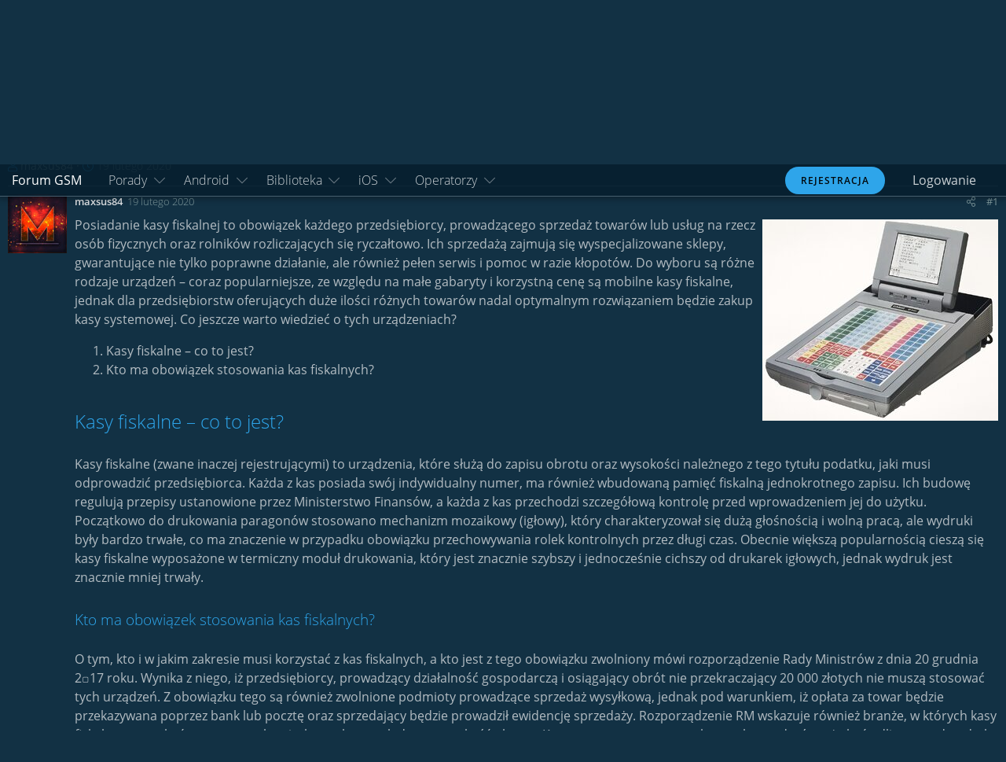

--- FILE ---
content_type: text/html; charset=utf-8
request_url: https://gsmx.pl/t/kasy-fiskalne-2-porady-dla-przyszlych-przedsiebiorcow.62786/
body_size: 12692
content:
<!DOCTYPE html> <html id="XF" lang="pl-PL" dir="LTR"	data-app="public"	data-template="thread_view"	data-container-key="node-124"	data-content-key="thread-62786"	data-logged-in="false"	data-cookie-prefix="xf_"	data-csrf="1769431602,2f0242c328370e4d568533ddf092523f"	class="has-no-js template-thread_view" data-run-jobs=""> <head> <meta charset="utf-8" /> <meta http-equiv="X-UA-Compatible" content="IE=Edge" /> <meta name="viewport" content="width=device-width, initial-scale=1, viewport-fit=cover"> <title>Kasy fiskalne – 2 porady dla przyszłych przedsiębiorców | Akcesoria</title> <meta property="og:image" content="https://gsmx.pl/zalaczniki/kasy-fiskalne-jpg.44381/" /> <meta property="twitter:image" content="https://gsmx.pl/zalaczniki/kasy-fiskalne-jpg.44381/" /> <meta property="twitter:card" content="summary" /> <meta name="description" content="Posiadanie kasy fiskalnej to obowiązek każdego przedsiębiorcy, prowadzącego sprzedaż towarów lub usług na rzecz osób fizycznych oraz rolników rozliczających się ryczałtowo. Ich sprzedażą zajmują się wyspecjalizowane sklepy, gwarantujące nie tylko poprawne działanie, ale również pełen serwis i pomoc w razie kłopotów. Do wyboru są różne rodzaje urządzeń –..." /> <meta property="og:description" content="Posiadanie kasy fiskalnej to obowiązek każdego przedsiębiorcy, prowadzącego sprzedaż towarów lub usług na rzecz osób fizycznych oraz rolników rozliczających się ryczałtowo. Ich sprzedażą zajmują się wyspecjalizowane sklepy, gwarantujące nie tylko poprawne działanie, ale również pełen serwis i..." /> <meta property="twitter:description" content="Posiadanie kasy fiskalnej to obowiązek każdego przedsiębiorcy, prowadzącego sprzedaż towarów lub usług na rzecz osób fizycznych oraz rolników rozliczających się ryczałtowo. Ich sprzedażą zajmują..." /> <meta property="og:url" content="https://gsmx.pl/t/kasy-fiskalne-2-porady-dla-przyszlych-przedsiebiorcow.62786/" /> <link rel="canonical" href="https://gsmx.pl/t/kasy-fiskalne-2-porady-dla-przyszlych-przedsiebiorcow.62786/" /> <meta property="fb:app_id" content="197415730859946" /> <meta property="og:site_name" content="Forum GSMX 📱" /> <meta property="og:type" content="website" /> <meta property="og:title" content="Kasy fiskalne – 2 porady dla przyszłych przedsiębiorców | Akcesoria" /> <meta property="twitter:title" content="Kasy fiskalne – 2 porady dla przyszłych przedsiębiorców | Akcesoria" /> <meta name="theme-color" content="#010608" /> <link rel="preload" href="/styles/fonts/fa/fa-light-300.woff2" as="font" type="font/woff2" crossorigin="anonymous" /> <link rel="preload" href="/styles/fonts/fa/fa-brands-400.woff2" as="font" type="font/woff2" crossorigin="anonymous" /> <link rel="stylesheet" href="/css.php?css=public%3Anormalize.css%2Cpublic%3Acore.less%2Cpublic%3Aapp.less&amp;s=12&amp;l=3&amp;d=1751894739&amp;k=66c8ce94d2e7ddc33ac72a1b47bbfe6c21dd6777" /> <link rel="stylesheet" href="/css.php?css=public%3Aandy_quicksearch.less%2Cpublic%3Aandy_similarthreads.less%2Cpublic%3Acnk_thread_guest_teaser.less%2Cpublic%3Afa_emojis.less%2Cpublic%3Alightbox.less%2Cpublic%3Amessage.less%2Cpublic%3Axc_next_previous_thread_thread_view.less%2Cpublic%3Aextra.less&amp;s=12&amp;l=3&amp;d=1751894739&amp;k=8bc7d781d8dedddc1d78b49bc3e40c2df876e7c9" />
 <script src="/js/xf/preamble.min.js?_v=44ed4f96"></script> <link rel="apple-touch-icon" href="https://gsmx.pl/styles/gsmx/xenforo/logo.og.gsmx.png" /> <!-- Google Tag Manager --> <script>(function(w,d,s,l,i){w[l]=w[l]||[];w[l].push({'gtm.start':
new Date().getTime(),event:'gtm.js'});var f=d.getElementsByTagName(s)[0],
j=d.createElement(s),dl=l!='dataLayer'?'&l='+l:'';j.async=true;j.src=
'https://www.googletagmanager.com/gtm.js?id='+i+dl;f.parentNode.insertBefore(j,f);
})(window,document,'script','dataLayer','GTM-MBMJ9KB');</script> <!-- End Google Tag Manager --> </head> <body data-template="thread_view"> <!-- Google Tag Manager (noscript) --> <noscript><iframe src="https://www.googletagmanager.com/ns.html?id=GTM-MBMJ9KB"
height="0" width="0" style="display:none;visibility:hidden"></iframe></noscript> <!-- End Google Tag Manager (noscript) --> <div class="p-pageWrapper" id="top"> <header class="p-header" id="header"> <div class="p-header-inner"> <div class="p-header-content"> <div class="p-header-logo p-header-logo--image"> <a href="https://gsmx.pl"> <img src="/images/logo.svg"	alt="Forum GSMX 📱"	loading="lazy" /> </a> </div> <form action="/szukaj/search" method="post"	class="top-search"	data-xf-init="quick-search"> <div class="top-search__input"> <div class="top-search__inputGroup top-search__inputGroup--extended"> <input type="text" class="input" name="keywords" placeholder="Szukaj…" aria-label="Szukaj" data-menu-autofocus="true" /> <div class="top-search__inputGroup__controls"> <select name="constraints" class="js-quickSearch-constraint input" aria-label="Search within"> <option value="">Wszędzie</option> <option value="{&quot;search_type&quot;:&quot;post&quot;}">Tematów</option> <option value="{&quot;search_type&quot;:&quot;post&quot;,&quot;c&quot;:{&quot;nodes&quot;:[124],&quot;child_nodes&quot;:1}}">To forum</option> <option value="{&quot;search_type&quot;:&quot;post&quot;,&quot;c&quot;:{&quot;thread&quot;:62786}}">Ten temat</option> </select> <button type="submit" class="button" title="Szukaj"><span class="button-text"> <i class="fal fa-search" aria-hidden="true"></i> <span class="sr-only">Szukaj</span> </span></button> <a href="/szukaj/" class="button" title="Więcej opcji…"><span class="button-text"> <i class="fal fa-sliders-h"></i> <span class="sr-only">Więcej opcji…</span> </span></a> </div> </div> </div> <input type="hidden" name="_xfToken" value="1769431602,2f0242c328370e4d568533ddf092523f" /> </form> <div class="top-menu"> <div class="p-title-pageAction"> <a href="/rejestracja/" class="button button--cta"	data-xf-click="overlay" data-follow-redirects="on"> Rejestracja </a> <a href="/logowanie/" class="button"	data-xf-click="overlay" data-follow-redirects="on"> Logowanie </a> </div> </div> </div> </div> </header> <div class="p-navSticky p-navSticky--primary" data-xf-init="sticky-header"> <nav class="p-nav"> <div class="p-nav-inner"> <a aria-label="Menu" class="p-nav-menuTrigger" data-xf-click="off-canvas" data-menu=".js-headerOffCanvasMenu" role="button" tabindex="0"> <i aria-hidden="true"></i> <span class="p-nav-menuText">Menu</span> </a> <div class="p-nav-smallLogo"> <a href="https://gsmx.pl"> <img src="/images/logo.svg"	alt="Forum GSMX 📱" loading="lazy" /> </a> </div> <div class="p-nav-scroller hScroller" data-xf-init="h-scroller" data-auto-scroll=".p-navEl.is-selected"> <div class="hScroller-scroll"> <ul class="p-nav-list js-offCanvasNavSource"> <li> <div class="p-navEl is-selected" > <a href="/"	class="p-navEl-link "	data-xf-key="1"	data-nav-id="forums">Forum GSM</a> </div> </li> <li> <div class="p-navEl " data-has-children="true"> <a href="/f/kacik-porad/"	class="p-navEl-link p-navEl-link--splitMenu "	data-nav-id="porady">Porady</a> <a data-xf-key="2"	data-xf-click="menu"	data-menu-pos-ref="< .p-navEl"	class="p-navEl-splitTrigger"	role="button"	tabindex="0"	aria-label="Toggle expanded"	aria-expanded="false"	aria-haspopup="true"></a> <div class="menu menu--structural" data-menu="menu" aria-hidden="true"> <div class="menu-content"> <a href="/f/jaka-nawigacje-wybrac/"	class="menu-linkRow u-indentDepth0 js-offCanvasCopy "	data-nav-id="jaka_nawigacja">Nawigacja GPS</a> <a href="/f/jaki-telefon-wybrac/"	class="menu-linkRow u-indentDepth0 js-offCanvasCopy "	data-nav-id="jaki_telefon">Telefony</a> <a href="/f/jaki-tablet-wybrac/"	class="menu-linkRow u-indentDepth0 js-offCanvasCopy "	data-nav-id="jaki_tablet">Tablety</a> <a href="/f/jakie-sluchawki-wybrac.405/"	class="menu-linkRow u-indentDepth0 js-offCanvasCopy "	data-nav-id="jakie_sluchawki">Słuchawki</a> <a href="/f/jaka-karte-pamieci-wybrac.115/"	class="menu-linkRow u-indentDepth0 js-offCanvasCopy "	data-nav-id="jaka_karta_pamieci">Karty pamięci</a> <a href="/f/baterie.307/"	class="menu-linkRow u-indentDepth0 js-offCanvasCopy "	data-nav-id="baterie">Baterie</a> </div> </div> </div> </li> <li> <div class="p-navEl " data-has-children="true"> <a href="/#android.831"	class="p-navEl-link p-navEl-link--splitMenu "	data-nav-id="android">Android</a> <a data-xf-key="3"	data-xf-click="menu"	data-menu-pos-ref="< .p-navEl"	class="p-navEl-splitTrigger"	role="button"	tabindex="0"	aria-label="Toggle expanded"	aria-expanded="false"	aria-haspopup="true"></a> <div class="menu menu--structural" data-menu="menu" aria-hidden="true"> <div class="menu-content"> <a href="/f/aplikacje-android/"	class="menu-linkRow u-indentDepth0 js-offCanvasCopy "	data-nav-id="aplikacje_android">Aplikacje Android</a> <a href="/f/automapa-na-androida-2018/"	class="menu-linkRow u-indentDepth1 js-offCanvasCopy "	data-nav-id="automapa">Automapa na Androida</a> <hr class="menu-separator" /> <a href="/f/gry-android/"	class="menu-linkRow u-indentDepth0 js-offCanvasCopy "	data-nav-id="android_gry">Gry Android</a> <a href="/f/nawigacja-android/"	class="menu-linkRow u-indentDepth0 js-offCanvasCopy "	data-nav-id="nawigacja_android">Nawigacja Android</a> <a href="/f/dyskusje-android/"	class="menu-linkRow u-indentDepth0 js-offCanvasCopy "	data-nav-id="poradnia_android">Poradnia Android</a> </div> </div> </div> </li> <li> <div class="p-navEl " data-has-children="true"> <a href="/#biblioteka-dyskusje.805"	class="p-navEl-link p-navEl-link--splitMenu "	data-nav-id="biblioteka">Biblioteka</a> <a data-xf-key="4"	data-xf-click="menu"	data-menu-pos-ref="< .p-navEl"	class="p-navEl-splitTrigger"	role="button"	tabindex="0"	aria-label="Toggle expanded"	aria-expanded="false"	aria-haspopup="true"></a> <div class="menu menu--structural" data-menu="menu" aria-hidden="true"> <div class="menu-content"> <a href="/f/filmy-download/"	class="menu-linkRow u-indentDepth0 js-offCanvasCopy "	data-nav-id="filmy">Filmy</a> <a href="/f/audiobooki/"	class="menu-linkRow u-indentDepth0 js-offCanvasCopy "	data-nav-id="audiobooki">Audiobooki</a> <a href="/f/e-booki/"	class="menu-linkRow u-indentDepth0 js-offCanvasCopy "	data-nav-id="ebooki">E-booki</a> </div> </div> </div> </li> <li> <div class="p-navEl " data-has-children="true"> <a href="/k/apple-ios.834/"	class="p-navEl-link p-navEl-link--splitMenu "	data-nav-id="ios">iOS</a> <a data-xf-key="5"	data-xf-click="menu"	data-menu-pos-ref="< .p-navEl"	class="p-navEl-splitTrigger"	role="button"	tabindex="0"	aria-label="Toggle expanded"	aria-expanded="false"	aria-haspopup="true"></a> <div class="menu menu--structural" data-menu="menu" aria-hidden="true"> <div class="menu-content"> <a href="/f/aplikacje-ios/"	class="menu-linkRow u-indentDepth0 js-offCanvasCopy "	data-nav-id="aplikacje_ios">Aplikacje na iPhone</a> <a href="/f/gry-ios/"	class="menu-linkRow u-indentDepth0 js-offCanvasCopy "	data-nav-id="gry_ios">Gry na iPhone</a> <a href="/f/poradnia-ios/"	class="menu-linkRow u-indentDepth0 js-offCanvasCopy "	data-nav-id="poradnia_ios">Poradnia iOS</a> </div> </div> </div> </li> <li> <div class="p-navEl " data-has-children="true"> <a href="/#operatorzy-gsm.865"	class="p-navEl-link p-navEl-link--splitMenu "	data-nav-id="operatorzy">Operatorzy</a> <a data-xf-key="6"	data-xf-click="menu"	data-menu-pos-ref="< .p-navEl"	class="p-navEl-splitTrigger"	role="button"	tabindex="0"	aria-label="Toggle expanded"	aria-expanded="false"	aria-haspopup="true"></a> <div class="menu menu--structural" data-menu="menu" aria-hidden="true"> <div class="menu-content"> <a href="/f/play/"	class="menu-linkRow u-indentDepth0 js-offCanvasCopy "	data-nav-id="play">Play</a> <a href="/f/plus/"	class="menu-linkRow u-indentDepth0 js-offCanvasCopy "	data-nav-id="plus">Plus</a> <a href="/f/t-mobile/"	class="menu-linkRow u-indentDepth0 js-offCanvasCopy "	data-nav-id="t_mobile">T-Mobile</a> <a href="/f/orange/"	class="menu-linkRow u-indentDepth0 js-offCanvasCopy "	data-nav-id="Orange">Orange</a> <a href="/f/heyah/"	class="menu-linkRow u-indentDepth0 js-offCanvasCopy "	data-nav-id="heyah">Heyah</a> <a href="/f/nju-mobile/"	class="menu-linkRow u-indentDepth0 js-offCanvasCopy "	data-nav-id="nju">nju mobile</a> </div> </div> </div> </li> </ul> </div> </div> <div class="p-nav-opposite"> <div class="p-navgroup p-account p-navgroup--guest"> <a href="/rejestracja/" class="p-navgroup-link p-navgroup-link--textual p-navgroup-link--register"	data-xf-click="overlay" data-follow-redirects="on"> <span class="p-navgroup-linkText">Rejestracja</span> </a> <a href="/logowanie/" class="p-navgroup-link p-navgroup-link--textual p-navgroup-link--logIn"	data-xf-click="overlay" data-follow-redirects="on"> <span class="p-navgroup-linkText">Logowanie</span> </a> </div> <div class="p-navgroup p-discovery"> <a href="/co-nowego/"	class="p-navgroup-link p-navgroup-link--iconic p-navgroup-link--whatsnew"	aria-label="Co nowego?"	title="Co nowego?"> <i aria-hidden="true"></i> <span class="p-navgroup-linkText">Co nowego?</span> </a> </div> </div> </div> </nav> </div> <div class="offCanvasMenu offCanvasMenu--nav js-headerOffCanvasMenu" data-menu="menu" aria-hidden="true" data-ocm-builder="navigation"> <div class="offCanvasMenu-backdrop" data-menu-close="true"></div> <div class="offCanvasMenu-content"> <div class="offCanvasMenu-header"> Menu <a class="offCanvasMenu-closer" data-menu-close="true" role="button" tabindex="0" aria-label="Zamknij"></a> </div> <div class="p-offCanvasRegisterLink"> <div class="offCanvasMenu-linkHolder"> <a href="/logowanie/" class="offCanvasMenu-link" data-xf-click="overlay" data-menu-close="true"> Logowanie </a> </div> <hr class="offCanvasMenu-separator" /> <div class="offCanvasMenu-linkHolder"> <a href="/rejestracja/" class="offCanvasMenu-link" data-xf-click="overlay" data-menu-close="true"> Rejestracja </a> </div> <hr class="offCanvasMenu-separator" /> </div> <div class="js-offCanvasNavTarget"></div> </div> </div> <div class="p-body"> <div class="p-body-inner"> <!--XF:EXTRA_OUTPUT--> <div class="p-body-main "> <div class="p-body-content"> <noscript><div class="blockMessage blockMessage--important blockMessage--iconic u-noJsOnly">JavaScript is disabled. For a better experience, please enable JavaScript in your browser before proceeding.</div></noscript> <!--[if lt IE 9]><div class="blockMessage blockMessage&#45;&#45;important blockMessage&#45;&#45;iconic">You are using an out of date browser. It may not display this or other websites correctly.<br />You should upgrade or use an <a href="https://www.google.com/chrome/browser/" target="_blank">alternative browser</a>.</div><![endif]--> <div class="p-body-header"> <div class="p-second-nav-inner"> <ul class="p-breadcrumbs "	itemscope itemtype="https://schema.org/BreadcrumbList"> <li itemprop="itemListElement" itemscope itemtype="https://schema.org/ListItem"> <a href="/" itemprop="item"> <span itemprop="name">Forum GSM</span> </a> <meta itemprop="position" content="1" /> </li> <li itemprop="itemListElement" itemscope itemtype="https://schema.org/ListItem"> <a href="/#pierwsza-pomoc.404" itemprop="item"> <span itemprop="name">Pierwsza pomoc</span> </a> <meta itemprop="position" content="2" /> </li> <li itemprop="itemListElement" itemscope itemtype="https://schema.org/ListItem"> <a href="/f/akcesoria.124/" itemprop="item"> <span itemprop="name">Akcesoria</span> </a> <meta itemprop="position" content="3" /> </li> </ul> </div> <div class="p-title "> <h1 class="p-title-value"> <span>Kasy fiskalne – 2 porady dla przyszłych przedsiębiorców</span> </h1> <!--p-title-pageAction --> </div> <div class="p-description"> <ul class="listInline listInline--bullet"> <li> <i class="fa--xf fal fa-user" aria-hidden="true" title="Thread starter"></i> <span class="u-srOnly">Thread starter</span> <a href="/uzytkownicy/maxsus84.319296/" class="username u-concealed" dir="auto" data-user-id="319296" data-xf-init="member-tooltip"><span class="username--staff username--moderator username--color-0">maxsus84</span></a> </li> <li> <i class="fa--xf fal fa-clock" aria-hidden="true" title="Data rozpoczęcia"></i> <span class="u-srOnly">Data rozpoczęcia</span> <a href="/t/kasy-fiskalne-2-porady-dla-przyszlych-przedsiebiorcow.62786/" class="u-concealed"><time class="u-dt" dir="auto" datetime="2020-02-19T01:25:20+0100" data-time="1582071920" data-date-string="19 lutego 2020" data-time-string="01:25" title="19 lutego 2020 o 01:25">19 lutego 2020</time></a> </li> </ul> </div> </div> <div class="p-body-pageContent"> <div class="block block--messages" data-xf-init="" data-type="post" data-href="/inline-mod/"> <div class="block-outer"></div> <div class="block-outer js-threadStatusField"></div> <div class="block-container lbContainer"	data-xf-init="lightbox select-to-quote"	data-message-selector=".js-post"	data-lb-id="thread-62786"	data-lb-universal="1"> <div class="block-body js-replyNewMessageContainer"> <div class="message message--post js-post js-inlineModContainer "	data-author="maxsus84"	data-content="post-281958"	id="js-post-281958"> <span class="u-anchorTarget" id="post-281958"></span> <div class="message-inner"> <div class="message-cell message-cell--user u-hideWide"> <section itemscope itemtype="https://schema.org/Person" class="message-user"> <div class="message-avatar"> <div class="message-avatar-wrapper"> <a href="/uzytkownicy/maxsus84.319296/" class="avatar avatar--m" data-user-id="319296" data-xf-init="member-tooltip"> <img src="/data/avatars/m/319/319296.jpg?1538756909" srcset="/data/avatars/l/319/319296.jpg?1538756909 2x" alt="maxsus84" class="avatar-u319296-m" itemprop="image" /> </a> </div> </div> </section> </div> <div class="message-cell message-cell--main"> <div class="message-main js-quickEditTarget"> <header class="message-attribution message-attribution--split"> <div class="message-attribution-main"> <div itemscope itemtype="https://schema.org/Person" class="message-user"> <meta itemprop="name" content="maxsus84"> <span class="message-name"> <a href="/uzytkownicy/maxsus84.319296/" class="username " dir="auto" data-user-id="319296" data-xf-init="member-tooltip" itemprop="name"><span class="username--staff username--moderator username--color-0">maxsus84</span></a> </span> </div> <a href="/t/kasy-fiskalne-2-porady-dla-przyszlych-przedsiebiorcow.62786/post-281958" class="u-concealed"	rel="nofollow"> <time class="u-dt" dir="auto" datetime="2020-02-19T01:25:20+0100" data-time="1582071920" data-date-string="19 lutego 2020" data-time-string="01:25" title="19 lutego 2020 o 01:25">19 lutego 2020</time> </a> </div> <ul class="message-attribution-opposite message-attribution-opposite--list"> <li> <a href="/t/kasy-fiskalne-2-porady-dla-przyszlych-przedsiebiorcow.62786/post-281958"	data-xf-init="share-tooltip" data-href="/p/281958/share"	rel="nofollow"> <i class="fa--xf fal fa-share-alt" aria-hidden="true"></i> </a> </li> <li> <a href="/t/kasy-fiskalne-2-porady-dla-przyszlych-przedsiebiorcow.62786/post-281958" rel="nofollow"> #1 </a> </li> </ul> </header> <div class="message-content js-messageContent"> <div class="message-userContent lbContainer js-lbContainer "	data-lb-id="post-281958"	data-lb-caption-desc="maxsus84 &middot; 19 lutego 2020 o 01:25"> <div class="message-body js-selectToQuote"> <div class="bbWrapper"><a href="https://gsmx.pl/zalaczniki/kasy-fiskalne-jpg.44381/"	target="_blank" class="js-lbImage"><img src="/data/attachments/44/44055-f310e7620a93d9ddcc9cff4d19419a61.jpg"	class="bbImage bbImageAligned--right"	style=""	loading="lazy"	alt="20200218173047_5ee1d74b4c55b108f5d08460962933771c39d8ed574c704c7d2d7bd09449c659_1280.jpg.jpg" /></a>Posiadanie kasy fiskalnej to obowiązek każdego przedsiębiorcy, prowadzącego sprzedaż towarów lub usług na rzecz osób fizycznych oraz rolników rozliczających się ryczałtowo. Ich sprzedażą zajmują się wyspecjalizowane sklepy, gwarantujące nie tylko poprawne działanie, ale również pełen serwis i pomoc w razie kłopotów. Do wyboru są różne rodzaje urządzeń – coraz popularniejsze, ze względu na małe gabaryty i korzystną cenę są mobilne kasy fiskalne, jednak dla przedsiębiorstw oferujących duże ilości różnych towarów nadal optymalnym rozwiązaniem będzie zakup kasy systemowej. Co jeszcze warto wiedzieć o tych urządzeniach?<br /> <ol> <li data-xf-list-type="ol">Kasy fiskalne – co to jest?</li> <li data-xf-list-type="ol">Kto ma obowiązek stosowania kas fiskalnych?</li> </ol><h2 class="post-h2"> Kasy fiskalne – co to jest? </h2><br /> Kasy fiskalne (zwane inaczej rejestrującymi) to urządzenia, które służą do zapisu obrotu oraz wysokości należnego z tego tytułu podatku, jaki musi odprowadzić przedsiębiorca. Każda z kas posiada swój indywidualny numer, ma również wbudowaną pamięć fiskalną jednokrotnego zapisu. Ich budowę regulują przepisy ustanowione przez Ministerstwo Finansów, a każda z kas przechodzi szczegółową kontrolę przed wprowadzeniem jej do użytku. Początkowo do drukowania paragonów stosowano mechanizm mozaikowy (igłowy), który charakteryzował się dużą głośnością i wolną pracą, ale wydruki były bardzo trwałe, co ma znaczenie w przypadku obowiązku przechowywania rolek kontrolnych przez długi czas. Obecnie większą popularnością cieszą się kasy fiskalne wyposażone w termiczny moduł drukowania, który jest znacznie szybszy i jednocześnie cichszy od drukarek igłowych, jednak wydruk jest znacznie mniej trwały.<br /> <h3 class="post-h3"> Kto ma obowiązek stosowania kas fiskalnych? </h3><br /> O tym, kto i w jakim zakresie musi korzystać z kas fiskalnych, a kto jest z tego obowiązku zwolniony mówi rozporządzenie Rady Ministrów z dnia 20 grudnia 2꤀17 roku. Wynika z niego, iż przedsiębiorcy, prowadzący działalność gospodarczą i osiągający obrót nie przekraczający 20 000 złotych nie muszą stosować tych urządzeń. Z obowiązku tego są również zwolnione podmioty prowadzące sprzedaż wysyłkową, jednak pod warunkiem, iż opłata za towar będzie przekazywana poprzez bank lub pocztę oraz sprzedający będzie prowadził ewidencję sprzedaży. Rozporządzenie RM wskazuje również branże, w których kasy fiskalne muszą być stosowane obowiązkowo, bez względu na wysokość obrotu. Kwota, przeznaczona na zakup tych urządzeń może być odliczona od podatku VAT (na podstawie ustawy o VAT), jednak zakup należy zgłosić najpóźniej dzień przed rozpoczęciem działalności, a odliczyć można 90% ceny urządzenia (ale nie więcej niż 700 złotych). Dlatego warto odwiedzić sklepy, mające w ofercie różne modele i wybrać najkorzystniejsze rozwiązanie.</div> <div class="js-selectToQuoteEnd">&nbsp;</div> </div> </div> </div> <footer class="message-footer"> <div class="reactionsBar js-reactionsList "> </div> <div class="js-historyTarget message-historyTarget toggleTarget" data-href="trigger-href"></div> </footer> </div> </div> </div> </div> </div> </div> <div class="block-outer block-outer--after"> <div class="guestTeaser"> <div class="guestTeaser__title"> <div> Utwórz konto lub zaloguj się, aby napisać odpowiedź </div> <span> Musisz być zalogowany, aby napisać wiadomość </span> </div> <div class="guestTeaser__call2action"> <div class="guestTeaser__call2action__left"> <div> <p> Utwórz konto </p> <p> Załóż nowe konto w naszej społeczności. To dziecinnie proste! </p> <a href="/rejestracja/" class="button--link button" data-xf-click="overlay"><span class="button-text"> Zarejestruj nowe konto </span></a> </div> </div> <div class="guestTeaser__call2action__right"> <div> <p> Zaloguj się </p> <p> Posiadasz już konto? Zaloguj się tutaj. </p> <a href="/logowanie/" class="button--link button" data-xf-click="overlay"><span class="button-text"> Zaloguj się </span></a> </div> </div> </div> </div> </div> </div> <ins class="adsbygoogle" style="display:block; text-align:center;" data-ad-layout="in-article" data-ad-format="fluid" data-ad-client="ca-pub-8871143018724425" data-ad-slot="4384450188"></ins> <!-- <div class="block similarthreads-wide"> Podobne tematy, które mogą Cię również zainteresować: <div class="block-container"> <div class="block-body"> <div class="dataList " data-xf-init="responsive-data-list"> <table class="dataList-table"> <tr class="dataList-row dataList-row--header dataList-row--noHover"> <th class="dataList-cell">Autor tematu</th> <th class="dataList-cell">Podobne tematy</th> <th class="dataList-cell">Forum</th> <th class="dataList-cell">Odpowiedzi</th> <th class="dataList-cell">Data</th> </tr> <tr class="dataList-row dataList-row--noHover"> <td class="dataList-cell"> <span class="contentRow-figure"> <a href="/uzytkownicy/morgoth777.320382/" class="avatar avatar--xs avatar--default avatar--default--dynamic" data-user-id="320382" data-xf-init="member-tooltip" style="background-color: #99cc33; color: #2e3d0f"> <span class="avatar-u320382-s">M</span> </a> </span> </td> <td class="dataList-cell dataList-cell--link"><a href="/t/jonathan-trench-kasyno.79139/" > Jonathan Trench - Kasyno</a></td> <td class="dataList-cell"><a href="/f/e-booki/">E-Booki</a></td> <td class="dataList-cell">0</td> <td class="dataList-cell"><time class="u-dt" dir="auto" datetime="2025-12-22T13:44:16+0100" data-time="1766407456" data-date-string="22 grudnia 2025" data-time-string="13:44" title="22 grudnia 2025 o 13:44">22 grudnia 2025</time></td> </tr> <tr class="dataList-row dataList-row--noHover"> <td class="dataList-cell"> <span class="contentRow-figure"> <a href="/uzytkownicy/morgoth777.320382/" class="avatar avatar--xs avatar--default avatar--default--dynamic" data-user-id="320382" data-xf-init="member-tooltip" style="background-color: #99cc33; color: #2e3d0f"> <span class="avatar-u320382-s">M</span> </a> </span> </td> <td class="dataList-cell dataList-cell--link"><a href="/t/s-s-van-dine-sprawa-morderstwa-w-kasynie.77653/" > S.S. van Dine - Sprawa morderstwa w kasynie</a></td> <td class="dataList-cell"><a href="/f/audiobooki/">Audiobooki</a></td> <td class="dataList-cell">0</td> <td class="dataList-cell"><time class="u-dt" dir="auto" datetime="2025-06-09T15:35:01+0200" data-time="1749476101" data-date-string="9 czerwca 2025" data-time-string="15:35" title="9 czerwca 2025 o 15:35">9 czerwca 2025</time></td> </tr> <tr class="dataList-row dataList-row--noHover"> <td class="dataList-cell"> <span class="contentRow-figure"> <a href="/uzytkownicy/morgoth777.320382/" class="avatar avatar--xs avatar--default avatar--default--dynamic" data-user-id="320382" data-xf-init="member-tooltip" style="background-color: #99cc33; color: #2e3d0f"> <span class="avatar-u320382-s">M</span> </a> </span> </td> <td class="dataList-cell dataList-cell--link"><a href="/t/jonathan-trench-kasyno.76159/" > Jonathan Trench - Kasyno</a></td> <td class="dataList-cell"><a href="/f/audiobooki/">Audiobooki</a></td> <td class="dataList-cell">1</td> <td class="dataList-cell"><time class="u-dt" dir="auto" datetime="2024-11-22T10:29:18+0100" data-time="1732267758" data-date-string="22 listopada 2024" data-time-string="10:29" title="22 listopada 2024 o 10:29">22 listopada 2024</time></td> </tr> <tr class="dataList-row dataList-row--noHover"> <td class="dataList-cell"> <span class="contentRow-figure"> <a href="/uzytkownicy/nicollubin.77964/" class="avatar avatar--xs" data-user-id="77964" data-xf-init="member-tooltip"> <img src="/data/avatars/s/77/77964.jpg?1698698945" alt="nicollubin" class="avatar-u77964-s" /> </a> </span> </td> <td class="dataList-cell dataList-cell--link"><a href="/t/nicholas-pileggi-kasyno-220.66149/" > Nicholas Pileggi - Kasyno (2꤀20)</a></td> <td class="dataList-cell"><a href="/f/audiobooki/">Audiobooki</a></td> <td class="dataList-cell">2</td> <td class="dataList-cell"><time class="u-dt" dir="auto" datetime="2023-03-09T13:48:42+0100" data-time="1678366122" data-date-string="9 marca 2023" data-time-string="13:48" title="9 marca 2023 o 13:48">9 marca 2023</time></td> </tr> <tr class="dataList-row dataList-row--noHover"> <td class="dataList-cell"> <span class="contentRow-figure"> <a href="/uzytkownicy/maxsus84.319296/" class="avatar avatar--xs" data-user-id="319296" data-xf-init="member-tooltip"> <img src="/data/avatars/s/319/319296.jpg?1538756909" srcset="/data/avatars/m/319/319296.jpg?1538756909 2x" alt="maxsus84" class="avatar-u319296-s" /> </a> </span> </td> <td class="dataList-cell dataList-cell--link"><a href="/t/kasy-fiskalne-online.63382/" > Kasy fiskalne online</a></td> <td class="dataList-cell"><a href="/f/luzne-rozmowy.26/">Luźne rozmowy</a></td> <td class="dataList-cell">0</td> <td class="dataList-cell"><time class="u-dt" dir="auto" datetime="2021-09-20T10:55:26+0200" data-time="1632128126" data-date-string="20 września 2021" data-time-string="10:55" title="20 września 2021 o 10:55">20 września 2021</time></td> </tr> </table> </div> </div> </div> </div> <div class="block similarthreads-narrow"> <div class="block-container"> <h3 class="block-minorHeader">Podobne tematy</h3> <div class="block-body block-row"> <ul class="block-body"> <li class="block-row"> <div class="contentRow"> <div class="contentRow-figure"> </div> <div class="contentRow-main contentRow-main--close"> <a href="/t/jonathan-trench-kasyno.79139/">Jonathan Trench - Kasyno</a> <div class="contentRow-minor contentRow-minor--hideLinks u-hideWide"> <a class="thread-category" href="/f/e-booki/">E-Booki</a> </div> <ul class="contentRow-minor contentRow-minor--hideLinks u-hideWide listInline listInline--bullet"> <li><time class="u-dt" dir="auto" datetime="2025-12-22T13:44:16+0100" data-time="1766407456" data-date-string="22 grudnia 2025" data-time-string="13:44" title="22 grudnia 2025 o 13:44">22 grudnia 2025</time></li> <li>Odpowiedzi: 0</li> </ul> </div> </div> </li> <li class="block-row"> <div class="contentRow"> <div class="contentRow-figure"> </div> <div class="contentRow-main contentRow-main--close"> <a href="/t/s-s-van-dine-sprawa-morderstwa-w-kasynie.77653/">S.S. van Dine - Sprawa morderstwa w kasynie</a> <div class="contentRow-minor contentRow-minor--hideLinks u-hideWide"> <a class="thread-category" href="/f/audiobooki/">Audiobooki</a> </div> <ul class="contentRow-minor contentRow-minor--hideLinks u-hideWide listInline listInline--bullet"> <li><time class="u-dt" dir="auto" datetime="2025-06-09T15:35:01+0200" data-time="1749476101" data-date-string="9 czerwca 2025" data-time-string="15:35" title="9 czerwca 2025 o 15:35">9 czerwca 2025</time></li> <li>Odpowiedzi: 0</li> </ul> </div> </div> </li> <li class="block-row"> <div class="contentRow"> <div class="contentRow-figure"> </div> <div class="contentRow-main contentRow-main--close"> <a href="/t/jonathan-trench-kasyno.76159/">Jonathan Trench - Kasyno</a> <div class="contentRow-minor contentRow-minor--hideLinks u-hideWide"> <a class="thread-category" href="/f/audiobooki/">Audiobooki</a> </div> <ul class="contentRow-minor contentRow-minor--hideLinks u-hideWide listInline listInline--bullet"> <li><time class="u-dt" dir="auto" datetime="2024-11-22T10:29:18+0100" data-time="1732267758" data-date-string="22 listopada 2024" data-time-string="10:29" title="22 listopada 2024 o 10:29">22 listopada 2024</time></li> <li>Odpowiedzi: 1</li> </ul> </div> </div> </li> <li class="block-row"> <div class="contentRow"> <div class="contentRow-figure"> </div> <div class="contentRow-main contentRow-main--close"> <a href="/t/nicholas-pileggi-kasyno-220.66149/">Nicholas Pileggi - Kasyno (2꤀20)</a> <div class="contentRow-minor contentRow-minor--hideLinks u-hideWide"> <a class="thread-category" href="/f/audiobooki/">Audiobooki</a> </div> <ul class="contentRow-minor contentRow-minor--hideLinks u-hideWide listInline listInline--bullet"> <li><time class="u-dt" dir="auto" datetime="2023-03-09T13:48:42+0100" data-time="1678366122" data-date-string="9 marca 2023" data-time-string="13:48" title="9 marca 2023 o 13:48">9 marca 2023</time></li> <li>Odpowiedzi: 2</li> </ul> </div> </div> </li> <li class="block-row"> <div class="contentRow"> <div class="contentRow-figure"> </div> <div class="contentRow-main contentRow-main--close"> <a href="/t/kasy-fiskalne-online.63382/">Kasy fiskalne online</a> <div class="contentRow-minor contentRow-minor--hideLinks u-hideWide"> <a class="thread-category" href="/f/luzne-rozmowy.26/">Luźne rozmowy</a> </div> <ul class="contentRow-minor contentRow-minor--hideLinks u-hideWide listInline listInline--bullet"> <li><time class="u-dt" dir="auto" datetime="2021-09-20T10:55:26+0200" data-time="1632128126" data-date-string="20 września 2021" data-time-string="10:55" title="20 września 2021 o 10:55">20 września 2021</time></li> <li>Odpowiedzi: 0</li> </ul> </div> </div> </li> </ul> </div> </div> </div> --> <div class="block-container similarThreads"> <div class="similarThreads__title"> Podobne tematy, które mogą Cię również zainteresować: </div> <div class="block-body"> <div class="dataList " data-xf-init="responsive-data-list"> <table class="dataList-table"> <!-- <tr class="dataList-row dataList-row--header dataList-row--noHover"> <th class="dataList-cell">Autor tematu</th> <th class="dataList-cell">Podobne tematy</th> <th class="dataList-cell">Forum</th> <th class="dataList-cell">Odpowiedzi</th> <th class="dataList-cell">Data</th> </tr> --> <tr class="dataList-row dataList-row--noHover"> <td class="dataList-cell u-hideWide"> <span class="contentRow-figure"> <a href="/uzytkownicy/morgoth777.320382/" class="avatar avatar--xs avatar--default avatar--default--dynamic" data-user-id="320382" data-xf-init="member-tooltip" style="background-color: #99cc33; color: #2e3d0f"> <span class="avatar-u320382-s">M</span> </a> </span> </td> <td class="dataList-cell dataList-cell--link"><a href="/t/jonathan-trench-kasyno.79139/" >Jonathan Trench - Kasyno</a></td> <td class="dataList-cell u-hideWide"> <a href="/f/e-booki/">E-Booki</a> </td> <td class="dataList-cell u-hideWide"><span class="text-uppercase">0 Odpowiedzi</span></td> <td class="dataList-cell u-hideWide"><span class="text-uppercase"><time class="u-dt" dir="auto" datetime="2025-12-22T13:44:16+0100" data-time="1766407456" data-date-string="22 grudnia 2025" data-time-string="13:44" title="22 grudnia 2025 o 13:44">22 grudnia 2025</time></span></td> </tr> <tr class="dataList-row dataList-row--noHover"> <td class="dataList-cell u-hideWide"> <span class="contentRow-figure"> <a href="/uzytkownicy/morgoth777.320382/" class="avatar avatar--xs avatar--default avatar--default--dynamic" data-user-id="320382" data-xf-init="member-tooltip" style="background-color: #99cc33; color: #2e3d0f"> <span class="avatar-u320382-s">M</span> </a> </span> </td> <td class="dataList-cell dataList-cell--link"><a href="/t/s-s-van-dine-sprawa-morderstwa-w-kasynie.77653/" >S.S. van Dine - Sprawa morderstwa w kasynie</a></td> <td class="dataList-cell u-hideWide"> <a href="/f/audiobooki/">Audiobooki</a> </td> <td class="dataList-cell u-hideWide"><span class="text-uppercase">0 Odpowiedzi</span></td> <td class="dataList-cell u-hideWide"><span class="text-uppercase"><time class="u-dt" dir="auto" datetime="2025-06-09T15:35:01+0200" data-time="1749476101" data-date-string="9 czerwca 2025" data-time-string="15:35" title="9 czerwca 2025 o 15:35">9 czerwca 2025</time></span></td> </tr> <tr class="dataList-row dataList-row--noHover"> <td class="dataList-cell u-hideWide"> <span class="contentRow-figure"> <a href="/uzytkownicy/morgoth777.320382/" class="avatar avatar--xs avatar--default avatar--default--dynamic" data-user-id="320382" data-xf-init="member-tooltip" style="background-color: #99cc33; color: #2e3d0f"> <span class="avatar-u320382-s">M</span> </a> </span> </td> <td class="dataList-cell dataList-cell--link"><a href="/t/jonathan-trench-kasyno.76159/" >Jonathan Trench - Kasyno</a></td> <td class="dataList-cell u-hideWide"> <a href="/f/audiobooki/">Audiobooki</a> </td> <td class="dataList-cell u-hideWide"><span class="text-uppercase">1 Odpowiedzi</span></td> <td class="dataList-cell u-hideWide"><span class="text-uppercase"><time class="u-dt" dir="auto" datetime="2024-11-22T10:29:18+0100" data-time="1732267758" data-date-string="22 listopada 2024" data-time-string="10:29" title="22 listopada 2024 o 10:29">22 listopada 2024</time></span></td> </tr> <tr class="dataList-row dataList-row--noHover"> <td class="dataList-cell u-hideWide"> <span class="contentRow-figure"> <a href="/uzytkownicy/nicollubin.77964/" class="avatar avatar--xs" data-user-id="77964" data-xf-init="member-tooltip"> <img src="/data/avatars/s/77/77964.jpg?1698698945" alt="nicollubin" class="avatar-u77964-s" /> </a> </span> </td> <td class="dataList-cell dataList-cell--link"><a href="/t/nicholas-pileggi-kasyno-220.66149/" >Nicholas Pileggi - Kasyno (2꤀20)</a></td> <td class="dataList-cell u-hideWide"> <a href="/f/audiobooki/">Audiobooki</a> </td> <td class="dataList-cell u-hideWide"><span class="text-uppercase">2 Odpowiedzi</span></td> <td class="dataList-cell u-hideWide"><span class="text-uppercase"><time class="u-dt" dir="auto" datetime="2023-03-09T13:48:42+0100" data-time="1678366122" data-date-string="9 marca 2023" data-time-string="13:48" title="9 marca 2023 o 13:48">9 marca 2023</time></span></td> </tr> <tr class="dataList-row dataList-row--noHover"> <td class="dataList-cell u-hideWide"> <span class="contentRow-figure"> <a href="/uzytkownicy/maxsus84.319296/" class="avatar avatar--xs" data-user-id="319296" data-xf-init="member-tooltip"> <img src="/data/avatars/s/319/319296.jpg?1538756909" srcset="/data/avatars/m/319/319296.jpg?1538756909 2x" alt="maxsus84" class="avatar-u319296-s" /> </a> </span> </td> <td class="dataList-cell dataList-cell--link"><a href="/t/kasy-fiskalne-online.63382/" >Kasy fiskalne online</a></td> <td class="dataList-cell u-hideWide"> <a href="/f/luzne-rozmowy.26/">Luźne rozmowy</a> </td> <td class="dataList-cell u-hideWide"><span class="text-uppercase">0 Odpowiedzi</span></td> <td class="dataList-cell u-hideWide"><span class="text-uppercase"><time class="u-dt" dir="auto" datetime="2021-09-20T10:55:26+0200" data-time="1632128126" data-date-string="20 września 2021" data-time-string="10:55" title="20 września 2021 o 10:55">20 września 2021</time></span></td> </tr> </table> </div> </div> </div> <div class="nextPrevThread"> <div class="nextPrevThread__box nextPrevThread__box--prev"></div> <div class="nextPrevThread__box nextPrevThread__box--next"> <span class="nextPrevThread__preview nextPrevThread__preview--next"> <a href="/t/szklo-hartowane-na-telefon.62349/" rel="next"	data-xf-init="preview-tooltip" data-preview-url="/t/szklo-hartowane-na-telefon.62349/preview" >Szkło hartowane na telefon </a> </span> <a class="nextPrevThread__btn" href="/t/szklo-hartowane-na-telefon.62349/" rel="next"> Następny temat </a></div> </div> </div> </div> </div> <!-- breadcrumb_bottom removed --> </div> </div> <footer class="p-footer" id="footer"> <div class="p-footer-inner"> <div class="p-footer-row"> <div class="p-footer-row-main"> <ul class="p-footer-linkList"> <li><a href="/misc/language" data-xf-click="overlay"	data-xf-init="tooltip" title="Wybierz język" rel="nofollow"> <i class="fa--xf fal fa-globe" aria-hidden="true"></i> Polski</a></li> </ul> </div> <div class="p-footer-row-opposite"> <ul class="p-footer-linkList"> <li><a href="/pomoc/regulamin/">Regulamin</a></li> <li><a href="/pomoc/polityka-prywatnosci/">Polityka prywatności</a></li> <li><a href="https://gsmx.pl">Forum GSM</a></li> </ul> </div> </div> <div class="p-footer-copyright"> <a href="https://xenforo.com" class="u-concealed" dir="ltr" target="_blank">Forum software by XenForo<sup>®</sup> <span class="copyright">© 2010-2025 XenForo Ltd.</span></a> <a href="https://spoko.space" class="d-block" rel="noopener" title="Nowoczesne strony internetowe"> <svg class="spoko-space" viewBox="0 0 166 40"><path class="cls-1" d="M1.319,1.7A3.57,3.57,0,0,0-.429,4.644v8.443A3.719,3.719,0,0,0,.338,15.7a14.624,14.624,0,0,1,1.289,1.646l4.9,5.72a4.07,4.07,0,0,1,.613,2.536v7.662q0,1.861-2.054,1.861Q3,35.129,3,33.267v-2H-0.429v2.617a3.57,3.57,0,0,0,1.747,2.941,6.074,6.074,0,0,0,3.617,1.187,6.829,6.829,0,0,0,3.832-1.106,3.518,3.518,0,0,0,1.809-3.021V25.282a6.434,6.434,0,0,0-.184-1.78,6.461,6.461,0,0,0-1.165-1.888L3.8,14.923A3.717,3.717,0,0,1,3,12.576V5.562Q3,3.7,5.089,3.7q2.053,0,2.054,1.861V8.205h3.433V4.644A3.552,3.552,0,0,0,8.737,1.623,6.685,6.685,0,0,0,4.936.517h0A6.077,6.077,0,0,0,1.319,1.7h0ZM21.451,30.3a6.079,6.079,0,0,0,3.633-1.214,3.532,3.532,0,0,0,1.679-2.913V5.022a3.53,3.53,0,0,0-1.686-2.914A6.12,6.12,0,0,0,21.429.895H21.122a6.077,6.077,0,0,0-3.617,1.187,3.571,3.571,0,0,0-1.747,2.941V38.015h3.433V29.976a5.818,5.818,0,0,0,1.954.324h0.306Zm-2.259-5.045V5.643q0-1.861,2.085-1.861,2.115,0,2.115,1.861V25.255q0,1.861-2.115,1.861h0q-2.085,0-2.085-1.861h0ZM33.753,1.7a3.571,3.571,0,0,0-1.747,2.941V33.888a3.57,3.57,0,0,0,1.747,2.941,6.074,6.074,0,0,0,3.617,1.187A6.829,6.829,0,0,0,41.2,36.909a3.518,3.518,0,0,0,1.809-3.021V4.644a3.552,3.552,0,0,0-1.839-3.021A6.685,6.685,0,0,0,37.37.517,6.077,6.077,0,0,0,33.753,1.7h0Zm5.825,3.858V33.267q0,1.861-2.054,1.861-2.085,0-2.085-1.861V5.562q0-1.861,2.085-1.861,2.053,0,2.054,1.861h0ZM56.1,16.973q0,2.833-.153,4.37a5.5,5.5,0,0,1-3.893,4.883V0.895H48.621V38.015h3.433v-8.39a6.714,6.714,0,0,1,2.86,1.861Q56.1,33.051,56.1,38.015h3.372a23.186,23.186,0,0,0-.521-5.53,7.535,7.535,0,0,0-3.28-4.559,7.724,7.724,0,0,0,3.341-4.775,27.566,27.566,0,0,0,.46-5.773V0.895H56.1V16.973ZM66.769,1.7a3.571,3.571,0,0,0-1.747,2.941V33.888a3.57,3.57,0,0,0,1.747,2.941,6.074,6.074,0,0,0,3.617,1.187,6.829,6.829,0,0,0,3.832-1.106,3.518,3.518,0,0,0,1.809-3.021V4.644a3.552,3.552,0,0,0-1.839-3.021,6.685,6.685,0,0,0-3.8-1.106A6.077,6.077,0,0,0,66.769,1.7h0Zm5.825,3.858V33.267q0,1.861-2.054,1.861-2.085,0-2.085-1.861V5.562q0-1.861,2.085-1.861,2.054,0,2.054,1.861h0Zm8.676,30.7q0,1.754,1.993,1.754,1.962,0,1.962-1.754,0-1.726-1.962-1.727-1.993,0-1.993,1.727h0ZM92.183,1.7a3.57,3.57,0,0,0-1.747,2.94v8.443A3.719,3.719,0,0,0,91.2,15.7a14.634,14.634,0,0,1,1.289,1.646l4.9,5.72a4.07,4.07,0,0,1,.613,2.536v7.662q0,1.861-2.054,1.861-2.085,0-2.085-1.861v-2H90.435v2.617a3.57,3.57,0,0,0,1.747,2.941A6.074,6.074,0,0,0,95.8,38.015a6.829,6.829,0,0,0,3.832-1.106,3.517,3.517,0,0,0,1.809-3.021V25.282a6.457,6.457,0,0,0-.184-1.78,6.466,6.466,0,0,0-1.165-1.888l-5.426-6.69a3.717,3.717,0,0,1-.8-2.347V5.562q0-1.861,2.085-1.861,2.053,0,2.054,1.861V8.205h3.434V4.644A3.551,3.551,0,0,0,99.6,1.623,6.685,6.685,0,0,0,95.8.517h0A6.077,6.077,0,0,0,92.183,1.7h0Zm20.131,28.6a6.08,6.08,0,0,0,3.634-1.214,3.533,3.533,0,0,0,1.679-2.913V5.022a3.529,3.529,0,0,0-1.686-2.914A6.121,6.121,0,0,0,112.293.895h-0.307a6.075,6.075,0,0,0-3.617,1.187,3.571,3.571,0,0,0-1.748,2.941V38.015h3.434V29.976a5.819,5.819,0,0,0,1.954.324h0.3Zm-2.259-5.045V5.643q0-1.861,2.085-1.861,2.115,0,2.115,1.861V25.255q0,1.861-2.115,1.861h0q-2.087,0-2.085-1.861h0ZM124.463,9.77a3.57,3.57,0,0,0-1.747,2.94V33.888a3.569,3.569,0,0,0,1.747,2.941,6.075,6.075,0,0,0,3.618,1.187h0.275a6.283,6.283,0,0,0,2.821-.7,1.38,1.38,0,0,0,.674.7h3.556q-0.843-.216-1.342-1.861a5.9,5.9,0,0,1-.344-2.32,0.026,0.026,0,0,0,.031.027l-0.031.027V13.115a25.759,25.759,0,0,0-1.042-7.608Q131.7,2.459,126.088.868l-1.87,2.671a13,13,0,0,1,4.138,1.754,5.269,5.269,0,0,1,1.809,3.588,5.872,5.872,0,0,0-1.809-.3h-0.275a6.077,6.077,0,0,0-3.618,1.187h0Zm5.825,3.885V33.24q0,1.861-2.054,1.861-2.085,0-2.085-1.861V13.655q0-1.861,2.085-1.861h0q2.054,0,2.054,1.861h0Zm16.585,19.882a1.881,1.881,0,0,1-2.085,1.565q-2.085,0-2.085-1.834V5.939A1.716,1.716,0,0,1,144.535,4.1a1.946,1.946,0,0,1,2.29,1.268l3.3-1.268a4.278,4.278,0,0,0-1.993-2.293,6.178,6.178,0,0,0-3.218-.917A6.686,6.686,0,0,0,141.109,2a3.552,3.552,0,0,0-1.839,3.021V33.888a3.569,3.569,0,0,0,1.747,2.941,6.077,6.077,0,0,0,3.618,1.187h0.276a6.255,6.255,0,0,0,3.234-.917,4.258,4.258,0,0,0,2.008-2.32h0Zm9.38-31.563a3.57,3.57,0,0,0-1.747,2.94V25.9q0,5.369,1.165,7.769,1.655,3.426,6.652,4.775l1.87-2.644a11.2,11.2,0,0,1-4.322-2,5.879,5.879,0,0,1-1.809-3.885,5.669,5.669,0,0,0,1.809.3h0.306A6.119,6.119,0,0,0,163.825,29a3.529,3.529,0,0,0,1.686-2.913V4.914A3.529,3.529,0,0,0,163.825,2,6.119,6.119,0,0,0,160.177.787h-0.306a6.077,6.077,0,0,0-3.618,1.187h0Zm5.825,3.885V25.444q0,1.861-2.054,1.861-2.085,0-2.085-1.861V5.858Q157.939,4,160.024,4h0q2.053,0,2.054,1.861h0Z"/></svg> </a> </div> </div> </footer> </div> <!-- closing p-pageWrapper --> <div class="u-bottomFixer js-bottomFixTarget"> </div> <div class="u-scrollButtons js-scrollButtons" data-trigger-type="up"> <a href="#top" class="button--scroll button" data-xf-click="scroll-to"><span class="button-text"><i class="fa--xf fal fa-arrow-up" aria-hidden="true"></i><span class="u-srOnly">Top</span></span></a> </div> <script src="/js/vendor/jquery/jquery-3.3.1.min.js?_v=44ed4f96"></script> <script src="/js/vendor/vendor-compiled.js?_v=44ed4f96"></script> <script src="/js/xf/core-compiled.js?_v=44ed4f96"></script> <script src="/data/js/inc_456b18925981931e62fcfae5d475f2a8.js?_v=44ed4f96"></script>
 <script> jQuery.extend(true, XF.config, {	userId: 0,	enablePush: false,	pushAppServerKey: '',	url: {	fullBase: 'https://gsmx.pl/',	basePath: '/',	css: '/css.php?css=__SENTINEL__&s=12&l=3&d=1751894739',	keepAlive: '/logowanie/keep-alive'	},	cookie: {	path: '/',	domain: '',	prefix: 'xf_',	secure: true	},	csrf: '1769431602,2f0242c328370e4d568533ddf092523f',	js: {"\/data\/js\/inc_456b18925981931e62fcfae5d475f2a8.js?_v=44ed4f96":true},	css: {"public:andy_quicksearch.less":true,"public:andy_similarthreads.less":true,"public:cnk_thread_guest_teaser.less":true,"public:fa_emojis.less":true,"public:lightbox.less":true,"public:message.less":true,"public:xc_next_previous_thread_thread_view.less":true,"public:extra.less":true},	time: {	now: 1769431602,	today: 1769382000,	todayDow: 1	},	borderSizeFeature: '3px',	fontAwesomeWeight: 'l',	enableRtnProtect: true,	enableFormSubmitSticky: true,	uploadMaxFilesize: 2147483648,	allowedVideoExtensions: ["m4v","mov","mp4","mp4v","mpeg","mpg","ogv","webm"],	shortcodeToEmoji: true,	visitorCounts: {	conversations_unread: '0',	alerts_unread: '0',	total_unread: '0',	title_count: true,	icon_indicator: true	},	jsState: {},	publicMetadataLogoUrl: 'https://gsmx.pl/styles/gsmx/xenforo/logo.og.gsmx.png',	publicPushBadgeUrl: 'https://gsmx.pl/styles/default/xenforo/bell.png'	});	jQuery.extend(XF.phrases, {	date_x_at_time_y: "{date} o {time}",	day_x_at_time_y: "{day} o {time}",	yesterday_at_x: "wczoraj o {time}",	x_minutes_ago: "{minutes} minut(y) temu",	one_minute_ago: "1 minutę temu",	a_moment_ago: "Chwilę temu",	today_at_x: "dzisiaj o {time}",	in_a_moment: "W tej chwili",	in_a_minute: "In a minute",	in_x_minutes: "In {minutes} minutes",	later_today_at_x: "Później, dziś o godz {time}",	tomorrow_at_x: "Tomorrow at {time}",	day0: "niedziela",	day1: "poniedziałek",	day2: "wtorek",	day3: "środa",	day4: "czwartek",	day5: "piątek",	day6: "sobota",	dayShort0: "Nie",	dayShort1: "Pon",	dayShort2: "Wt",	dayShort3: "Śr",	dayShort4: "Czw",	dayShort5: "Pt",	dayShort6: "Sob",	month0: "stycznia",	month1: "lutego",	month2: "marca",	month3: "kwietnia",	month4: "maja",	month5: "czerwca",	month6: "lipca",	month7: "sierpnia",	month8: "września",	month9: "października",	month10: "listopada",	month11: "grudnia",	active_user_changed_reload_page: "The active user has changed. Reload the page for the latest version.",	server_did_not_respond_in_time_try_again: "The server did not respond in time. Please try again.",	oops_we_ran_into_some_problems: "O jejku! Houston, mamy problem!",	oops_we_ran_into_some_problems_more_details_console: "Orzeszku... Spróbuj jeszcze raz. Więcej info znajdziesz w konsoli logów przeglądarki.",	file_too_large_to_upload: "Plik jest zbyt duży, aby go załadować.",	uploaded_file_is_too_large_for_server_to_process: "The uploaded file is too large for the server to process.",	files_being_uploaded_are_you_sure: "Files are still being uploaded. Are you sure you want to submit this form?",	attach: "Dołącz pliki",	rich_text_box: "Rich text box",	close: "Zamknij",	link_copied_to_clipboard: "Link skopiowany do schowka.",	text_copied_to_clipboard: "Text copied to clipboard.",	loading: "Ładowanie…",	processing: "Processing",	'processing...': "Processing…",	showing_x_of_y_items: "Pokazuję {count} z {total} przedmiotów",	showing_all_items: "Showing all items",	no_items_to_display: "No items to display",	push_enable_notification_title: "Push notifications enabled successfully at Forum GSMX 📱",	push_enable_notification_body: "Thank you for enabling push notifications!"	}); </script> <form style="display:none" hidden="hidden"> <input type="text" name="_xfClientLoadTime" value="" id="_xfClientLoadTime" title="_xfClientLoadTime" tabindex="-1" /> </form> <script type="text/template" id="xfReactTooltipTemplate"> <div class="tooltip-content-inner"> <div class="reactTooltip"> <a href="#" class="reaction reaction--1" data-reaction-id="1"><i aria-hidden="true"></i><img src="[data-uri]" class="reaction-sprite js-reaction" alt="Lubię to" title="Lubię to" data-xf-init="tooltip" /></a> <a href="#" class="reaction reaction--2" data-reaction-id="2"><i aria-hidden="true"></i><img src="[data-uri]" class="reaction-sprite js-reaction" alt="Super" title="Super" data-xf-init="tooltip" /></a> <a href="#" class="reaction reaction--3" data-reaction-id="3"><i aria-hidden="true"></i><img src="[data-uri]" class="reaction-sprite js-reaction" alt="Ha ha" title="Ha ha" data-xf-init="tooltip" /></a> <a href="#" class="reaction reaction--4" data-reaction-id="4"><i aria-hidden="true"></i><img src="[data-uri]" class="reaction-sprite js-reaction" alt="Wow" title="Wow" data-xf-init="tooltip" /></a> <a href="#" class="reaction reaction--5" data-reaction-id="5"><i aria-hidden="true"></i><img src="[data-uri]" class="reaction-sprite js-reaction" alt="Przykro mi" title="Przykro mi" data-xf-init="tooltip" /></a> <a href="#" class="reaction reaction--6" data-reaction-id="6"><i aria-hidden="true"></i><img src="[data-uri]" class="reaction-sprite js-reaction" alt="Wrr" title="Wrr" data-xf-init="tooltip" /></a> </div> </div> </script> <script type="application/ld+json"> {	"@context": "https://schema.org",	"@type": "DiscussionForumPosting",	"@id": "https:\/\/gsmx.pl\/t\/kasy-fiskalne-2-porady-dla-przyszlych-przedsiebiorcow.62786\/",	"url": "https:\/\/gsmx.pl\/t\/kasy-fiskalne-2-porady-dla-przyszlych-przedsiebiorcow.62786\/",	"headline": "Kasy fiskalne – 2 porady dla przyszłych przedsiębiorców",	"articleBody": "Posiadanie kasy fiskalnej to obowiązek każdego przedsiębiorcy, prowadzącego sprzedaż towarów lub usług na rzecz osób fizycznych oraz rolników rozliczających się ryczałtowo. Ich sprzedażą zajmują się wyspecjalizowane sklepy, gwarantujące nie tylko poprawne działanie, ale również pełen serwis i pomoc w razie kłopotów. Do wyboru są różne rodzaje urządzeń – coraz popularniejsze, ze względu na małe gabaryty i korzystną cenę są mobilne kasy fiskalne, jednak dla przedsiębiorstw oferujących duże ilości różnych towarów nadal optymalnym rozwiązaniem będzie zakup kasy systemowej. Co jeszcze warto wiedzieć o tych urządzeniach?\n\nKasy fiskalne – co to jest?\nKto ma obowiązek stosowania kas fiskalnych?\n\nKasy fiskalne – co to jest?\nKasy fiskalne (zwane inaczej rejestrującymi) to urządzenia, które służą do zapisu obrotu oraz wysokości należnego z tego tytułu podatku, jaki musi odprowadzić przedsiębiorca. Każda z kas posiada swój indywidualny numer, ma również wbudowaną pamięć fiskalną jednokrotnego zapisu. Ich budowę regulują przepisy ustanowione przez Ministerstwo Finansów, a każda z kas przechodzi szczegółową kontrolę przed wprowadzeniem jej do użytku. Początkowo do drukowania paragonów stosowano mechanizm mozaikowy (igłowy), który charakteryzował się dużą głośnością i wolną pracą, ale wydruki były bardzo trwałe, co ma znaczenie w przypadku obowiązku przechowywania rolek kontrolnych przez długi czas. Obecnie większą popularnością cieszą się kasy fiskalne wyposażone w termiczny moduł drukowania, który jest znacznie szybszy i jednocześnie cichszy od drukarek igłowych, jednak wydruk jest znacznie mniej trwały.\nKto ma obowiązek stosowania kas fiskalnych?\nO tym, kto i w jakim zakresie musi korzystać z kas fiskalnych, a kto jest z tego obowiązku zwolniony mówi rozporządzenie Rady Ministrów z dnia 20 grudnia 2꤀17 roku. Wynika z niego, iż przedsiębiorcy, prowadzący działalność gospodarczą i osiągający obrót nie przekraczający 20 000 złotych nie muszą stosować tych urządzeń. Z obowiązku tego są również zwolnione podmioty prowadzące sprzedaż wysyłkową, jednak pod warunkiem, iż opłata za towar będzie przekazywana poprzez bank lub pocztę oraz sprzedający będzie prowadził ewidencję sprzedaży. Rozporządzenie RM wskazuje również branże, w których kasy fiskalne muszą być stosowane obowiązkowo, bez względu na wysokość obrotu. Kwota, przeznaczona na zakup tych urządzeń może być odliczona od podatku VAT (na podstawie ustawy o VAT), jednak zakup należy zgłosić najpóźniej dzień przed rozpoczęciem działalności, a odliczyć można 90% ceny urządzenia (ale nie więcej niż 700 złotych). Dlatego warto odwiedzić sklepy, mające w ofercie różne modele i wybrać najkorzystniejsze rozwiązanie.",	"articleSection": "Akcesoria",	"author": {	"@type": "Person",	"name": "maxsus84",	"url": "https://gsmx.pl"	},	"datePublished": "2020-02-19 01:02:20 CET",	"dateModified": "2020-02-19 01:02:20 CET",	"image": "https:\/\/gsmx.pl\/data\/avatars\/l\/319\/319296.jpg?1538756909",	"interactionStatistic": {	"@type": "InteractionCounter",	"interactionType": "https://schema.org/ReplyAction",	"userInteractionCount": 0	},	"publisher": {	"@type": "Organization",	"name": "Forum GSMX 📱",	"logo": {	"@type": "ImageObject",	"url": "https:\/\/gsmx.pl\/styles\/gsmx\/xenforo\/logo.og.gsmx.png"	}	},	"mainEntityOfPage": {	"@type": "WebPage",	"@id": "https://gsmx.pl"	}	} </script> <script defer src="https://static.cloudflareinsights.com/beacon.min.js/vcd15cbe7772f49c399c6a5babf22c1241717689176015" integrity="sha512-ZpsOmlRQV6y907TI0dKBHq9Md29nnaEIPlkf84rnaERnq6zvWvPUqr2ft8M1aS28oN72PdrCzSjY4U6VaAw1EQ==" data-cf-beacon='{"version":"2024.11.0","token":"ebbeaa54e01843df92228aa19c6866cf","r":1,"server_timing":{"name":{"cfCacheStatus":true,"cfEdge":true,"cfExtPri":true,"cfL4":true,"cfOrigin":true,"cfSpeedBrain":true},"location_startswith":null}}' crossorigin="anonymous"></script>
</body> </html> 

--- FILE ---
content_type: text/html; charset=utf-8
request_url: https://www.google.com/recaptcha/api2/aframe
body_size: 269
content:
<!DOCTYPE HTML><html><head><meta http-equiv="content-type" content="text/html; charset=UTF-8"></head><body><script nonce="mC9OjjDnGSxGouhQLIA9XQ">/** Anti-fraud and anti-abuse applications only. See google.com/recaptcha */ try{var clients={'sodar':'https://pagead2.googlesyndication.com/pagead/sodar?'};window.addEventListener("message",function(a){try{if(a.source===window.parent){var b=JSON.parse(a.data);var c=clients[b['id']];if(c){var d=document.createElement('img');d.src=c+b['params']+'&rc='+(localStorage.getItem("rc::a")?sessionStorage.getItem("rc::b"):"");window.document.body.appendChild(d);sessionStorage.setItem("rc::e",parseInt(sessionStorage.getItem("rc::e")||0)+1);localStorage.setItem("rc::h",'1769431607429');}}}catch(b){}});window.parent.postMessage("_grecaptcha_ready", "*");}catch(b){}</script></body></html>

--- FILE ---
content_type: text/css; charset=utf-8
request_url: https://gsmx.pl/css.php?css=public%3Aandy_quicksearch.less%2Cpublic%3Aandy_similarthreads.less%2Cpublic%3Acnk_thread_guest_teaser.less%2Cpublic%3Afa_emojis.less%2Cpublic%3Alightbox.less%2Cpublic%3Amessage.less%2Cpublic%3Axc_next_previous_thread_thread_view.less%2Cpublic%3Aextra.less&s=12&l=3&d=1751894739&k=8bc7d781d8dedddc1d78b49bc3e40c2df876e7c9
body_size: 14476
content:
@charset "UTF-8";

/********* public:andy_quicksearch.less ********/
.quicksearch{display:none;margin:0 15px}@media (max-width:992px){.quicksearch{width:calc(100vw - 130px)}}.quicksearch .input{width:100%;border-radius:30px}@media (min-width:992px){.quicksearch .input{width:310px;padding-left:12px}}#quicksearch-result:not(:empty){display:flex;flex:0 0 100%}#quicksearch-result:not(:empty) .block{flex:0 0 100%}

/********* public:andy_similarthreads.less ********/
.similarThreads{margin:10px 0 10px;padding-top:10px}@media (min-width:992px){.similarThreads{margin-top:40px}}.similarThreads .dataList-cell{font-size:0.875rem;padding:10px 10px;border-bottom:unset;border-top:1px solid rgba(255,255,255,0.2)}.similarThreads .dataList-cell:first-child{padding-left:0;padding-right:0;width:46px}.similarThreads .dataList-cell a{padding:0}.similarThreads .dataList-cell small{font-size:0.875rem}.similarThreads .dataList-cell--link{font-size:1.125rem;font-weight:300;padding-left:0}.similarThreads__title{font-size:1.5rem;line-height:1.5;text-align:center;color:#fff;font-weight:300;margin-bottom:10px;letter-spacing:.5px}.similarthreads-post-thread{padding:10px 0px 0px 0px}[data-template="forum_post_thread"] #similarthreads-result{display:none}

/********* public:cnk_thread_guest_teaser.less ********/
.guestTeaser{background:rgba(0,0,0,0.39);border:1px solid rgba(255,255,255,0.29);text-align:center;padding:10px}.guestTeaser__title{color:#fff;font-weight:300;margin:10px 0}.guestTeaser__title div{font-size:1.5rem;line-height:1}.guestTeaser__title span{font-size:0.75rem}.guestTeaser__call2action{display:flex;flex-wrap:wrap}.guestTeaser__call2action>div{flex:0 0 100%;max-width:100%;padding:10px}@media (min-width:992px){.guestTeaser__call2action>div{flex:0 0 50%;max-width:50%}}.guestTeaser__call2action>div>div{background:rgba(0,0,0,0.3);padding:15px}.guestTeaser__call2action>div div{font-size:1.25rem}.guestTeaser__call2action>div p{margin:0}.guestTeaser__call2action>div p:first-child{color:#2ea5ea}.guestTeaser__call2action>div p:not(:first-child){font-size:0.875rem}.guestTeaser__call2action>div .button--link{background:#2ea5ea;color:#010608;min-width:70%;padding:0 20px;line-height:35px;border-radius:25px;margin-top:10px}.guestTeaser__call2action>div .button--link:hover{background:#2ea5ea}.guestTeaser__call2action__left{color:#fff}.guestTeaser__call2action__right{color:#fff}

/********* public:fa_emojis.less ********/
.emojiInEditor{cursor:pointer;margin-right:2px;margin-left:2px;font-size:17pt}

/********* public:lightbox.less ********/
.lbContainer.lbContainer--inline{display:inline-block;max-width:100%}.lbContainer .lbContainer-zoomer{display:none}.lbContainer.lbContainer--canZoom{position:relative}.lbContainer.lbContainer--canZoom .lbContainer-zoomer{display:block;cursor:pointer;position:absolute;top:0;bottom:0;left:0;right:0}.lg-on{overflow:hidden !important}.xfLb.lg-outer .lg-item{background:none}.xfLb.lg-outer .lg-item.lg-complete:after{display:none}.xfLb.lg-outer .lg-item:after{font-family:'Font Awesome 5 Pro';font-size:3em;content:"\f110";color:white;position:absolute;left:0;top:45%;width:100%;-webkit-animation:fa-spin 1s infinite steps(8);animation:fa-spin 1s infinite steps(8)}.xfLb.lg-zoomed .lg-icon#lg-actual-size:after{content:"\f010"}.xfLb.lg-fullscreen-on .lg-icon.lg-fullscreen:after{content:"\f066"}.xfLb .lg-icon{color:#c8c8c8;text-shadow:0 0 2px rgba(0,0,0,0.8);font-family:'Font Awesome 5 Pro';font-size:inherit;font-style:normal;font-weight:300;text-rendering:auto;-webkit-font-smoothing:antialiased;-moz-osx-font-smoothing:grayscale}.xfLb .lg-icon.lg-next:before{content:"\f054"}.xfLb .lg-icon.lg-prev:after{content:"\f053"}.xfLb .lg-icon.lg-toogle-thumb:after{content:"\f00a"}.xfLb .lg-icon#lg-actual-size.lg-icon--dimmed{opacity:0.5;pointer-events:none}.xfLb .lg-icon#lg-actual-size:after{content:"\f00e"}.xfLb .lg-icon#lg-new-window:after{content:"\f08e"}.xfLb .lg-icon#lg-zoom-in{display:none}.xfLb .lg-icon#lg-zoom-in:after{content:"\f00e"}.xfLb .lg-icon#lg-zoom-out{display:none}.xfLb .lg-icon#lg-zoom-out:after{content:"\f010"}.xfLb .lg-icon.lg-fullscreen:after{content:"\f065"}.lg-show-autoplay.xfLb .lg-icon.lg-autoplay-button:after{content:"\f28b"}.xfLb .lg-icon.lg-autoplay-button:after{content:"\f144"}.xfLb .lg-icon#lg-download:after{content:"\f019"}.xfLb .lg-icon.lg-close:after{content:"\f00d"}.xfLb .lg-sub-html h4 a,.xfLb .lg-sub-html p a{color:inherit;text-decoration:underline}.lg-sub-html{opacity:1;-webkit-transition:-webkit-transform .35s cubic-bezier(0, 0, .25, 1) 0s,opacity .35s cubic-bezier(0, 0, .25, 1) 0s,color .2s linear;-moz-transition:-moz-transform .35s cubic-bezier(0, 0, .25, 1) 0s,opacity .35s cubic-bezier(0, 0, .25, 1) 0s,color .2s linear;-o-transition:-o-transform .35s cubic-bezier(0, 0, .25, 1) 0s,opacity .35s cubic-bezier(0, 0, .25, 1) 0s,color .2s linear;transition:transform .35s cubic-bezier(0, 0, .25, 1) 0s,opacity .35s cubic-bezier(0, 0, .25, 1) 0s,color .2s linear}.lg-hide-items .lg-sub-html{opacity:0;-webkit-transform:translate3d(0, 10px, 0);transform:translate3d(0, 10px, 0)}/*! lightgallery - v1.6.0 - 2017-08-08
* http://sachinchoolur.github.io/lightGallery/
* Copyright (c) 2017 Sachin N; Licensed GPLv3 */.lg-actions .lg-next,.lg-actions .lg-prev{background-color:rgba(0,0,0,0.45);border-radius:2px;color:#999;cursor:pointer;display:block;font-size:22px;margin-top:-10px;padding:8px 10px 9px;position:absolute;top:50%;z-index:1080;border:none;outline:none}.lg-actions .lg-next.disabled,.lg-actions .lg-prev.disabled{pointer-events:none;opacity:0.5}.lg-actions .lg-next:hover,.lg-actions .lg-prev:hover{color:#FFF}.lg-actions .lg-next{right:20px}.lg-actions .lg-next:before{content:"\e095"}.lg-actions .lg-prev{left:20px}.lg-actions .lg-prev:after{content:"\e094"}@-webkit-keyframes lg-right-end{0%{left:0}50%{left:-30px}100%{left:0}}@-moz-keyframes lg-right-end{0%{left:0}50%{left:-30px}100%{left:0}}@-ms-keyframes lg-right-end{0%{left:0}50%{left:-30px}100%{left:0}}@keyframes lg-right-end{0%{left:0}50%{left:-30px}100%{left:0}}@-webkit-keyframes lg-left-end{0%{left:0}50%{left:30px}100%{left:0}}@-moz-keyframes lg-left-end{0%{left:0}50%{left:30px}100%{left:0}}@-ms-keyframes lg-left-end{0%{left:0}50%{left:30px}100%{left:0}}@keyframes lg-left-end{0%{left:0}50%{left:30px}100%{left:0}}.lg-outer.lg-right-end .lg-object{-webkit-animation:lg-right-end .3s;-o-animation:lg-right-end .3s;animation:lg-right-end .3s;position:relative}.lg-outer.lg-left-end .lg-object{-webkit-animation:lg-left-end .3s;-o-animation:lg-left-end .3s;animation:lg-left-end .3s;position:relative}.lg-toolbar{z-index:1082;left:0;position:absolute;top:0;width:100%;background-color:rgba(0,0,0,0.45)}.lg-toolbar .lg-icon{color:#999;cursor:pointer;float:right;font-size:24px;height:47px;line-height:27px;padding:10px 0;text-align:center;width:50px;text-decoration:none !important;outline:medium none;-webkit-transition:color .2s linear;-o-transition:color .2s linear;transition:color .2s linear}.lg-toolbar .lg-icon:hover{color:#FFF}.lg-toolbar .lg-close:after{content:"\e070"}.lg-toolbar .lg-download:after{content:"\e0f2"}.lg-sub-html{background-color:rgba(0,0,0,0.45);bottom:0;color:#EEE;font-size:16px;left:0;padding:10px 40px;position:fixed;right:0;text-align:center;z-index:1080}.lg-sub-html h4{margin:0;font-size:13px;font-weight:bold}.lg-sub-html p{font-size:12px;margin:5px 0 0}#lg-counter{color:#999;display:inline-block;font-size:16px;padding-left:20px;padding-top:12px;vertical-align:middle}.lg-toolbar,.lg-prev,.lg-next{opacity:1;-webkit-transition:-webkit-transform .35s cubic-bezier(0, 0, .25, 1) 0s,opacity .35s cubic-bezier(0, 0, .25, 1) 0s,color .2s linear;-moz-transition:-moz-transform .35s cubic-bezier(0, 0, .25, 1) 0s,opacity .35s cubic-bezier(0, 0, .25, 1) 0s,color .2s linear;-o-transition:-o-transform .35s cubic-bezier(0, 0, .25, 1) 0s,opacity .35s cubic-bezier(0, 0, .25, 1) 0s,color .2s linear;transition:transform .35s cubic-bezier(0, 0, .25, 1) 0s,opacity .35s cubic-bezier(0, 0, .25, 1) 0s,color .2s linear}.lg-hide-items .lg-prev{opacity:0;-webkit-transform:translate3d(-10px, 0, 0);transform:translate3d(-10px, 0, 0)}.lg-hide-items .lg-next{opacity:0;-webkit-transform:translate3d(10px, 0, 0);transform:translate3d(10px, 0, 0)}.lg-hide-items .lg-toolbar{opacity:0;-webkit-transform:translate3d(0, -10px, 0);transform:translate3d(0, -10px, 0)}body:not(.lg-from-hash) .lg-outer.lg-start-zoom .lg-object{-webkit-transform:scale3d(.5, .5, .5);transform:scale3d(.5, .5, .5);opacity:0;-webkit-transition:-webkit-transform 250ms cubic-bezier(0, 0, .25, 1) 0s,opacity 250ms cubic-bezier(0, 0, .25, 1) !important;-moz-transition:-moz-transform 250ms cubic-bezier(0, 0, .25, 1) 0s,opacity 250ms cubic-bezier(0, 0, .25, 1) !important;-o-transition:-o-transform 250ms cubic-bezier(0, 0, .25, 1) 0s,opacity 250ms cubic-bezier(0, 0, .25, 1) !important;transition:transform 250ms cubic-bezier(0, 0, .25, 1) 0s,opacity 250ms cubic-bezier(0, 0, .25, 1) !important;-webkit-transform-origin:50% 50%;-moz-transform-origin:50% 50%;-ms-transform-origin:50% 50%;transform-origin:50% 50%}body:not(.lg-from-hash) .lg-outer.lg-start-zoom .lg-item.lg-complete .lg-object{-webkit-transform:scale3d(1, 1, 1);transform:scale3d(1, 1, 1);opacity:1}.lg-outer .lg-thumb-outer{background-color:#0D0A0A;bottom:0;position:absolute;width:100%;z-index:1080;max-height:350px;-webkit-transform:translate3d(0, 100%, 0);transform:translate3d(0, 100%, 0);-webkit-transition:-webkit-transform .25s cubic-bezier(0, 0, .25, 1) 0s;-moz-transition:-moz-transform .25s cubic-bezier(0, 0, .25, 1) 0s;-o-transition:-o-transform .25s cubic-bezier(0, 0, .25, 1) 0s;transition:transform .25s cubic-bezier(0, 0, .25, 1) 0s}.lg-outer .lg-thumb-outer.lg-grab .lg-thumb-item{cursor:-webkit-grab;cursor:-moz-grab;cursor:-o-grab;cursor:-ms-grab;cursor:grab}.lg-outer .lg-thumb-outer.lg-grabbing .lg-thumb-item{cursor:move;cursor:-webkit-grabbing;cursor:-moz-grabbing;cursor:-o-grabbing;cursor:-ms-grabbing;cursor:grabbing}.lg-outer .lg-thumb-outer.lg-dragging .lg-thumb{-webkit-transition-duration:0s !important;transition-duration:0s !important}.lg-outer.lg-thumb-open .lg-thumb-outer{-webkit-transform:translate3d(0, 0%, 0);transform:translate3d(0, 0%, 0)}.lg-outer .lg-thumb{padding:10px 0;height:100%;margin-bottom:-5px}.lg-outer .lg-thumb-item{border-radius:5px;cursor:pointer;float:left;overflow:hidden;height:100%;border:2px solid #fff;border-radius:4px;margin-bottom:5px}@media (min-width:1025px){.lg-outer .lg-thumb-item{-webkit-transition:border-color .25s ease;-o-transition:border-color .25s ease;transition:border-color .25s ease}}.lg-outer .lg-thumb-item.active,.lg-outer .lg-thumb-item:hover{border-color:#a90707}.lg-outer .lg-thumb-item img{width:100%;height:100%;object-fit:cover}.lg-outer.lg-has-thumb .lg-item{padding-bottom:120px}.lg-outer.lg-can-toggle .lg-item{padding-bottom:0}.lg-outer.lg-pull-caption-up .lg-sub-html{-webkit-transition:bottom .25s ease;-o-transition:bottom .25s ease;transition:bottom .25s ease}.lg-outer.lg-pull-caption-up.lg-thumb-open .lg-sub-html{bottom:100px}.lg-outer .lg-toogle-thumb{background-color:#0D0A0A;border-radius:2px 2px 0 0;color:#999;cursor:pointer;font-size:24px;height:39px;line-height:27px;padding:5px 0;position:absolute;right:20px;text-align:center;top:-39px;width:50px}.lg-outer .lg-toogle-thumb:after{content:"\e1ff"}.lg-outer .lg-toogle-thumb:hover{color:#FFF}.lg-outer .lg-video-cont{display:inline-block;vertical-align:middle;max-width:1140px;max-height:100%;width:100%;padding:0 5px}.lg-outer .lg-video{width:100%;height:0;padding-bottom:56.25%;overflow:hidden;position:relative}.lg-outer .lg-video .lg-object{display:inline-block;position:absolute;top:0;left:0;width:100% !important;height:100% !important}.lg-outer .lg-video .lg-video-play{width:84px;height:59px;position:absolute;left:50%;top:50%;margin-left:-42px;margin-top:-30px;z-index:1080;cursor:pointer}.lg-outer .lg-has-html5 .lg-video-play{height:64px;margin-left:-32px;margin-top:-32px;width:64px;opacity:0.8}.lg-outer .lg-has-html5:hover .lg-video-play{opacity:1}.lg-outer .lg-video-object{width:100% !important;height:100% !important;position:absolute;top:0;left:0}.lg-outer .lg-has-video .lg-video-object{visibility:hidden}.lg-outer .lg-has-video.lg-video-playing .lg-object,.lg-outer .lg-has-video.lg-video-playing .lg-video-play{display:none}.lg-outer .lg-has-video.lg-video-playing .lg-video-object{visibility:visible}.lg-progress-bar{background-color:#333;height:5px;left:0;position:absolute;top:0;width:100%;z-index:1083;opacity:0;-webkit-transition:opacity .08s ease 0s;-moz-transition:opacity .08s ease 0s;-o-transition:opacity .08s ease 0s;transition:opacity .08s ease 0s}.lg-progress-bar .lg-progress{background-color:#a90707;height:5px;width:0}.lg-progress-bar.lg-start .lg-progress{width:100%}.lg-show-autoplay .lg-progress-bar{opacity:1}.lg-autoplay-button:after{content:"\e01d"}.lg-show-autoplay .lg-autoplay-button:after{content:"\e01a"}.lg-outer.lg-css3.lg-zoom-dragging .lg-item.lg-complete.lg-zoomable .lg-img-wrap,.lg-outer.lg-css3.lg-zoom-dragging .lg-item.lg-complete.lg-zoomable .lg-image{-webkit-transition-duration:0s;transition-duration:0s}.lg-outer.lg-use-transition-for-zoom .lg-item.lg-complete.lg-zoomable .lg-img-wrap{-webkit-transition:-webkit-transform .3s cubic-bezier(0, 0, .25, 1) 0s;-moz-transition:-moz-transform .3s cubic-bezier(0, 0, .25, 1) 0s;-o-transition:-o-transform .3s cubic-bezier(0, 0, .25, 1) 0s;transition:transform .3s cubic-bezier(0, 0, .25, 1) 0s}.lg-outer.lg-use-left-for-zoom .lg-item.lg-complete.lg-zoomable .lg-img-wrap{-webkit-transition:left .3s cubic-bezier(0, 0, .25, 1) 0s,top .3s cubic-bezier(0, 0, .25, 1) 0s;-moz-transition:left .3s cubic-bezier(0, 0, .25, 1) 0s,top .3s cubic-bezier(0, 0, .25, 1) 0s;-o-transition:left .3s cubic-bezier(0, 0, .25, 1) 0s,top .3s cubic-bezier(0, 0, .25, 1) 0s;transition:left .3s cubic-bezier(0, 0, .25, 1) 0s,top .3s cubic-bezier(0, 0, .25, 1) 0s}.lg-outer .lg-item.lg-complete.lg-zoomable .lg-img-wrap{-webkit-transform:translate3d(0, 0, 0);transform:translate3d(0, 0, 0);-webkit-backface-visibility:hidden;-moz-backface-visibility:hidden;backface-visibility:hidden}.lg-outer .lg-item.lg-complete.lg-zoomable .lg-image{-webkit-transform:scale3d(1, 1, 1);transform:scale3d(1, 1, 1);-webkit-transition:-webkit-transform .3s cubic-bezier(0, 0, .25, 1) 0s,opacity .15s !important;-moz-transition:-moz-transform .3s cubic-bezier(0, 0, .25, 1) 0s,opacity .15s !important;-o-transition:-o-transform .3s cubic-bezier(0, 0, .25, 1) 0s,opacity .15s !important;transition:transform .3s cubic-bezier(0, 0, .25, 1) 0s,opacity .15s !important;-webkit-transform-origin:0 0;-moz-transform-origin:0 0;-ms-transform-origin:0 0;transform-origin:0 0;-webkit-backface-visibility:hidden;-moz-backface-visibility:hidden;backface-visibility:hidden}#lg-zoom-in:after{content:"\e311"}#lg-actual-size{font-size:20px}#lg-actual-size:after{content:"\e033"}#lg-zoom-out{opacity:0.5;pointer-events:none}#lg-zoom-out:after{content:"\e312"}.lg-zoomed #lg-zoom-out{opacity:1;pointer-events:auto}.lg-outer .lg-pager-outer{bottom:60px;left:0;position:absolute;right:0;text-align:center;z-index:1080;height:10px}.lg-outer .lg-pager-outer.lg-pager-hover .lg-pager-cont{overflow:visible}.lg-outer .lg-pager-cont{cursor:pointer;display:inline-block;overflow:hidden;position:relative;vertical-align:top;margin:0 5px}.lg-outer .lg-pager-cont:hover .lg-pager-thumb-cont{opacity:1;-webkit-transform:translate3d(0, 0, 0);transform:translate3d(0, 0, 0)}.lg-outer .lg-pager-cont.lg-pager-active .lg-pager{box-shadow:0 0 0 2px #fff inset}.lg-outer .lg-pager-thumb-cont{background-color:#fff;color:#FFF;bottom:100%;height:83px;left:0;margin-bottom:20px;margin-left:-60px;opacity:0;padding:5px;position:absolute;width:120px;border-radius:3px;-webkit-transition:opacity .15s ease 0s,-webkit-transform .15s ease 0s;-moz-transition:opacity .15s ease 0s,-moz-transform .15s ease 0s;-o-transition:opacity .15s ease 0s,-o-transform .15s ease 0s;transition:opacity .15s ease 0s,transform .15s ease 0s;-webkit-transform:translate3d(0, 5px, 0);transform:translate3d(0, 5px, 0)}.lg-outer .lg-pager-thumb-cont img{width:100%;height:100%}.lg-outer .lg-pager{background-color:rgba(255,255,255,0.5);border-radius:50%;box-shadow:0 0 0 8px rgba(255,255,255,0.7) inset;display:block;height:12px;-webkit-transition:box-shadow .3s ease 0s;-o-transition:box-shadow .3s ease 0s;transition:box-shadow .3s ease 0s;width:12px}.lg-outer .lg-pager:hover,.lg-outer .lg-pager:focus{box-shadow:0 0 0 8px #fff inset}.lg-outer .lg-caret{border-left:10px solid transparent;border-right:10px solid transparent;border-top:10px dashed;bottom:-10px;display:inline-block;height:0;left:50%;margin-left:-5px;position:absolute;vertical-align:middle;width:0}.lg-fullscreen:after{content:"\e20c"}.lg-fullscreen-on .lg-fullscreen:after{content:"\e20d"}.lg-outer #lg-dropdown-overlay{background-color:rgba(0,0,0,0.25);bottom:0;cursor:default;left:0;position:fixed;right:0;top:0;z-index:1081;opacity:0;visibility:hidden;-webkit-transition:visibility 0s linear .18s,opacity .18s linear 0s;-o-transition:visibility 0s linear .18s,opacity .18s linear 0s;transition:visibility 0s linear .18s,opacity .18s linear 0s}.lg-outer.lg-dropdown-active .lg-dropdown,.lg-outer.lg-dropdown-active #lg-dropdown-overlay{-webkit-transition-delay:0s;transition-delay:0s;-moz-transform:translate3d(0, 0px, 0);-o-transform:translate3d(0, 0px, 0);-ms-transform:translate3d(0, 0px, 0);-webkit-transform:translate3d(0, 0px, 0);transform:translate3d(0, 0px, 0);opacity:1;visibility:visible}.lg-outer.lg-dropdown-active #lg-share{color:#FFF}.lg-outer .lg-dropdown{background-color:#fff;border-radius:2px;font-size:14px;list-style-type:none;margin:0;padding:10px 0;position:absolute;right:0;text-align:left;top:50px;opacity:0;visibility:hidden;-moz-transform:translate3d(0, 5px, 0);-o-transform:translate3d(0, 5px, 0);-ms-transform:translate3d(0, 5px, 0);-webkit-transform:translate3d(0, 5px, 0);transform:translate3d(0, 5px, 0);-webkit-transition:-webkit-transform .18s linear 0s,visibility 0s linear .5s,opacity .18s linear 0s;-moz-transition:-moz-transform .18s linear 0s,visibility 0s linear .5s,opacity .18s linear 0s;-o-transition:-o-transform .18s linear 0s,visibility 0s linear .5s,opacity .18s linear 0s;transition:transform .18s linear 0s,visibility 0s linear .5s,opacity .18s linear 0s}.lg-outer .lg-dropdown:after{content:"";display:block;height:0;width:0;position:absolute;border:8px solid transparent;border-bottom-color:#FFF;right:16px;top:-16px}.lg-outer .lg-dropdown>li:last-child{margin-bottom:0px}.lg-outer .lg-dropdown>li:hover a,.lg-outer .lg-dropdown>li:hover .lg-icon{color:#333}.lg-outer .lg-dropdown a{color:#333;display:block;white-space:pre;padding:4px 12px;font-family:"Open Sans","Helvetica Neue",Helvetica,Arial,sans-serif;font-size:12px}.lg-outer .lg-dropdown a:hover{background-color:rgba(0,0,0,0.07000000000000001)}.lg-outer .lg-dropdown .lg-dropdown-text{display:inline-block;line-height:1;margin-top:-3px;vertical-align:middle}.lg-outer .lg-dropdown .lg-icon{color:#333;display:inline-block;float:none;font-size:20px;height:auto;line-height:1;margin-right:8px;padding:0;vertical-align:middle;width:auto}.lg-outer #lg-share{position:relative}.lg-outer #lg-share:after{content:"\e80d"}.lg-outer #lg-share-facebook .lg-icon{color:#3b5998}.lg-outer #lg-share-facebook .lg-icon:after{content:"\e901"}.lg-outer #lg-share-twitter .lg-icon{color:#00aced}.lg-outer #lg-share-twitter .lg-icon:after{content:"\e904"}.lg-outer #lg-share-googleplus .lg-icon{color:#dd4b39}.lg-outer #lg-share-googleplus .lg-icon:after{content:"\e902"}.lg-outer #lg-share-pinterest .lg-icon{color:#cb2027}.lg-outer #lg-share-pinterest .lg-icon:after{content:"\e903"}.lg-group:after{content:"";display:table;clear:both}.lg-outer{width:100%;height:100%;position:fixed;top:0;left:0;z-index:1050;text-align:left;opacity:0;-webkit-transition:opacity .15s ease 0s;-o-transition:opacity .15s ease 0s;transition:opacity .15s ease 0s}.lg-outer *{-webkit-box-sizing:border-box;-moz-box-sizing:border-box;box-sizing:border-box}.lg-outer.lg-visible{opacity:1}.lg-outer.lg-css3 .lg-item.lg-prev-slide,.lg-outer.lg-css3 .lg-item.lg-next-slide,.lg-outer.lg-css3 .lg-item.lg-current{-webkit-transition-duration:inherit !important;transition-duration:inherit !important;-webkit-transition-timing-function:inherit !important;transition-timing-function:inherit !important}.lg-outer.lg-css3.lg-dragging .lg-item.lg-prev-slide,.lg-outer.lg-css3.lg-dragging .lg-item.lg-next-slide,.lg-outer.lg-css3.lg-dragging .lg-item.lg-current{-webkit-transition-duration:0s !important;transition-duration:0s !important;opacity:1}.lg-outer.lg-grab img.lg-object{cursor:-webkit-grab;cursor:-moz-grab;cursor:-o-grab;cursor:-ms-grab;cursor:grab}.lg-outer.lg-grabbing img.lg-object{cursor:move;cursor:-webkit-grabbing;cursor:-moz-grabbing;cursor:-o-grabbing;cursor:-ms-grabbing;cursor:grabbing}.lg-outer .lg{height:100%;width:100%;position:relative;overflow:hidden;margin-left:auto;margin-right:auto;max-width:100%;max-height:100%}.lg-outer .lg-inner{width:100%;height:100%;position:absolute;left:0;top:0;white-space:nowrap}.lg-outer .lg-item{display:none !important}.lg-outer.lg-css3 .lg-prev-slide,.lg-outer.lg-css3 .lg-current,.lg-outer.lg-css3 .lg-next-slide{display:inline-block !important}.lg-outer.lg-css .lg-current{display:inline-block !important}.lg-outer .lg-item,.lg-outer .lg-img-wrap{display:inline-block;text-align:center;position:absolute;width:100%;height:100%}.lg-outer .lg-item:before,.lg-outer .lg-img-wrap:before{content:"";display:inline-block;height:50%;width:1px;margin-right:-1px}.lg-outer .lg-img-wrap{position:absolute;padding:0 5px;left:0;right:0;top:0;bottom:0}.lg-outer .lg-item.lg-complete{background-image:none}.lg-outer .lg-item.lg-current{z-index:1060}.lg-outer .lg-image{display:inline-block;vertical-align:middle;max-width:100%;max-height:100%;width:auto !important;height:auto !important}.lg-outer.lg-show-after-load .lg-item .lg-object,.lg-outer.lg-show-after-load .lg-item .lg-video-play{opacity:0;-webkit-transition:opacity .15s ease 0s;-o-transition:opacity .15s ease 0s;transition:opacity .15s ease 0s}.lg-outer.lg-show-after-load .lg-item.lg-complete .lg-object,.lg-outer.lg-show-after-load .lg-item.lg-complete .lg-video-play{opacity:1}.lg-outer .lg-empty-html{display:none}.lg-outer.lg-hide-download #lg-download{display:none}.lg-backdrop{position:fixed;top:0;left:0;right:0;bottom:0;z-index:1040;background-color:#000;opacity:0;-webkit-transition:opacity .15s ease 0s;-o-transition:opacity .15s ease 0s;transition:opacity .15s ease 0s}.lg-backdrop.in{opacity:1}.lg-css3.lg-no-trans .lg-prev-slide,.lg-css3.lg-no-trans .lg-next-slide,.lg-css3.lg-no-trans .lg-current{-webkit-transition:none 0s ease 0s !important;-moz-transition:none 0s ease 0s !important;-o-transition:none 0s ease 0s !important;transition:none 0s ease 0s !important}.lg-css3.lg-use-css3 .lg-item{-webkit-backface-visibility:hidden;-moz-backface-visibility:hidden;backface-visibility:hidden}.lg-css3.lg-use-left .lg-item{-webkit-backface-visibility:hidden;-moz-backface-visibility:hidden;backface-visibility:hidden}.lg-css3.lg-fade .lg-item{opacity:0}.lg-css3.lg-fade .lg-item.lg-current{opacity:1}.lg-css3.lg-fade .lg-item.lg-prev-slide,.lg-css3.lg-fade .lg-item.lg-next-slide,.lg-css3.lg-fade .lg-item.lg-current{-webkit-transition:opacity .1s ease 0s;-moz-transition:opacity .1s ease 0s;-o-transition:opacity .1s ease 0s;transition:opacity .1s ease 0s}.lg-css3.lg-slide.lg-use-css3 .lg-item{opacity:0}.lg-css3.lg-slide.lg-use-css3 .lg-item.lg-prev-slide{-webkit-transform:translate3d(-100%, 0, 0);transform:translate3d(-100%, 0, 0)}.lg-css3.lg-slide.lg-use-css3 .lg-item.lg-next-slide{-webkit-transform:translate3d(100%, 0, 0);transform:translate3d(100%, 0, 0)}.lg-css3.lg-slide.lg-use-css3 .lg-item.lg-current{-webkit-transform:translate3d(0, 0, 0);transform:translate3d(0, 0, 0);opacity:1}.lg-css3.lg-slide.lg-use-css3 .lg-item.lg-prev-slide,.lg-css3.lg-slide.lg-use-css3 .lg-item.lg-next-slide,.lg-css3.lg-slide.lg-use-css3 .lg-item.lg-current{-webkit-transition:-webkit-transform 1s cubic-bezier(0, 0, .25, 1) 0s,opacity .1s ease 0s;-moz-transition:-moz-transform 1s cubic-bezier(0, 0, .25, 1) 0s,opacity .1s ease 0s;-o-transition:-o-transform 1s cubic-bezier(0, 0, .25, 1) 0s,opacity .1s ease 0s;transition:transform 1s cubic-bezier(0, 0, .25, 1) 0s,opacity .1s ease 0s}.lg-css3.lg-slide.lg-use-left .lg-item{opacity:0;position:absolute;left:0}.lg-css3.lg-slide.lg-use-left .lg-item.lg-prev-slide{left:-100%}.lg-css3.lg-slide.lg-use-left .lg-item.lg-next-slide{left:100%}.lg-css3.lg-slide.lg-use-left .lg-item.lg-current{left:0;opacity:1}.lg-css3.lg-slide.lg-use-left .lg-item.lg-prev-slide,.lg-css3.lg-slide.lg-use-left .lg-item.lg-next-slide,.lg-css3.lg-slide.lg-use-left .lg-item.lg-current{-webkit-transition:left 1s cubic-bezier(0, 0, .25, 1) 0s,opacity .1s ease 0s;-moz-transition:left 1s cubic-bezier(0, 0, .25, 1) 0s,opacity .1s ease 0s;-o-transition:left 1s cubic-bezier(0, 0, .25, 1) 0s,opacity .1s ease 0s;transition:left 1s cubic-bezier(0, 0, .25, 1) 0s,opacity .1s ease 0s}

/********* public:message.less ********/
.message.is-mod-selected,.block--messages .message.is-mod-selected{background:#0a1921}.message.is-mod-selected .message-cell--user,.block--messages .message.is-mod-selected .message-cell--user{background:#0a1921}.message-inner{display:flex}@media (max-width:992px){.message-inner{flex-wrap:wrap}}.message-inner .actionBar-set.actionBar-set{transition:all .7s ease-in}.message-cell{display:block;vertical-align:top;padding:10px 10px 10px 0}.message--quickReply .message-cell>.formRow:last-child>dd{padding-bottom:0}.message-cell.message-cell--closer{padding:10px 10px 10px 0}.message-cell.message-cell--closer.message-cell--main{padding-left:15px}.message-cell.message-cell--closer.message-cell--user{flex:0 0 90px}.message--simple .message-cell.message-cell--closer.message-cell--user{flex:0 0 90px}.message-cell.message-cell--closer.message-cell--action{flex:0 0 60px}.message-cell.message-cell--user,.message-cell.message-cell--action{position:relative;background:transparent;border-right:1px solid transparent;min-width:0}@media (min-width:992px){.message-cell.message-cell--user{flex:0 0 85px}}.message--simple .message-cell.message-cell--user{flex:0 0 90px}.message-cell.message-cell--action{flex:0 0 70px}.message-cell.message-cell--main{padding:10px 0 10px 0;flex:1 1 auto;font-size:16px;width:100%;min-width:0}.message-cell.message-cell--main.is-editing{padding:0}.message-cell.message-cell--main .block{margin:0}.message-cell.message-cell--main .block-container{margin:0;border:none}.message-cell.message-cell--alert{font-size:0.875rem;flex:1 1 auto;width:100%;min-width:0;color:#E3E3E3;background:#4b5b65}.message-cell.message-cell--alert a{color:#19abff}.message-cell.message-cell--extra{flex:0 0 210px;border-left:1px solid transparent;background:#0b1d28}.message-cell.message-cell--extra .formRow-explain{margin:15px 0 0;font-size:0.875rem;color:#829ca0;font-size:80%}.message-cell.message-cell--extra .formRow-explain a{color:inherit;text-decoration:underline}.message-main{height:100%;display:flex;flex-direction:column}.message-content{flex:1 1 auto;min-height:1px}.message-footer{margin-top:auto}@media (max-width:768px){.message:not(.message--forceColumns) .message-inner{display:block}.message:not(.message--forceColumns) .message-cell.message-cell--extra{width:auto;border-left:none;border-top:1px solid transparent}.message--simple:not(.message--forceColumns) .message-cell.message-cell--user,.message--quickReply:not(.message--forceColumns) .message-cell.message-cell--user{display:none}}.message-userArrow{position:absolute;top:30px;right:-1px;border:15px solid transparent;border-left-width:0;border-right-color:transparent}.message-userArrow:after{position:absolute;top:-14px;right:-15px;content:"";border:14px solid transparent;border-left-width:0;border-right-color:#123144}.message-avatar{text-align:center}.message-avatar .avatar{vertical-align:bottom}.message-avatar-wrapper{position:relative;display:inline-block;vertical-align:bottom;margin-bottom:.5em}.message-avatar-wrapper .message-avatar-online{position:absolute;left:50%;margin-left:-.615em;bottom:-.5em}.message-avatar-wrapper .message-avatar-online:before{font-family:'Font Awesome 5 Pro';font-size:inherit;font-style:normal;font-weight:300;text-rendering:auto;-webkit-font-smoothing:antialiased;-moz-osx-font-smoothing:grayscale;content:"\f2bd";line-height:1;font-weight:bold;color:#7fb900;background:transparent;border:transparent solid 2px;border-radius:50%;display:inline-block}.message-name{font-weight:600;font-size:0.8125rem;margin:0 6px 0 0}.message-userTitle{font-size:0.75rem;font-weight:normal;margin:0;text-align:center}.message-userBanner.userBanner{display:block;margin-top:3px}.message-userExtras{margin-top:3px;font-size:0.75rem}.message--deleted .message-userDetails{display:none}.message--deleted .message-avatar .avatar{width:48px;height:48px;font-size:29px}@media (max-width:768px){.message:not(.message--forceColumns) .message-userArrow{top:auto;right:auto;bottom:-1px;left:24px;border:none;border:15px solid transparent;border-top-width:0;border-bottom-color:transparent}.message:not(.message--forceColumns) .message-userArrow:after{top:auto;right:auto;left:-14px;bottom:-15px;border:none;border:14px solid transparent;border-top-width:0;border-bottom-color:#123144}.message:not(.message--forceColumns).is-mod-selected .message-userArrow:after{border-color:transparent;border-bottom-color:#0a1921}.message:not(.message--forceColumns) .message-user{display:flex}.message:not(.message--forceColumns) .message-avatar{margin-bottom:0}.message:not(.message--forceColumns) .message-avatar .avatar{width:48px;height:48px;font-size:29px}.message:not(.message--forceColumns) .message-avatar .avatar+.message-avatar-online{left:auto;right:0}.message:not(.message--forceColumns) .message-userDetails{flex:1;min-width:0}.message:not(.message--forceColumns) .message-name{text-align:left}.message:not(.message--forceColumns) .message-userTitle,.message:not(.message--forceColumns) .message-userBanner.userBanner{display:inline-block;text-align:left;margin:0}.message:not(.message--forceColumns) .message-userExtras{display:none}.message:not(.message--forceColumns) .message--deleted .message-userDetails{display:block}}.message-content{position:relative}.message-content .js-selectToQuoteEnd{height:0;font-size:0;overflow:hidden}.message--multiQuoteList .message-content{min-height:80px;max-height:120px;overflow:hidden}.message--multiQuoteList .message-content .message-body{pointer-events:none}.message-attribution{color:#829ca0;font-size:0.8125rem;padding-bottom:3px;margin-bottom:5px}.message-attribution:before,.message-attribution:after{content:" ";display:table}.message-attribution:after{clear:both}.message-attribution.message-attribution--plain{border-bottom:none;font-size:inherit;padding-bottom:0}.message-attribution.message-attribution--split{display:flex;align-items:flex-start}.message-attribution.message-attribution--split .message-attribution-opposite{margin-left:auto}.message-attribution-main{display:flex;padding-right:15px}.message-attribution-main>a{flex:0 0 auto}.message-attribution-main .userBanner{flex:0 0 110px;margin-right:5px}.message-attribution-opposite{float:right}.message-attribution-opposite.message-attribution-opposite--list{display:flex;list-style:none;margin:0;padding:0}.message-attribution-opposite.message-attribution-opposite--list>li{margin-left:14px}.message-attribution-opposite.message-attribution-opposite--list>li:first-child{margin-left:0}.message-attribution-opposite.message-attribution-opposite--list a{display:inline-block;margin:-3px -7px;padding:3px 7px}.message-attribution-opposite a{color:inherit}.message-attribution-opposite a:hover{text-decoration:none;color:#2ea5ea}.message-attribution-source{font-size:0.75rem;margin-bottom:3px}.message-attribution-user{font-weight:600}.message-attribution-user .avatar{display:none}.message-attribution-user .attribution{display:inline;font-size:inherit;font-weight:inherit;margin:0}.avatar.avatar--m{max-width:75px;height:auto}.message-userDetails{display:flex;flex-direction:row;flex-wrap:wrap;align-items:center;justify-content:flex-start;margin-top:auto;margin-bottom:auto}.message-userDetails .userBanner{margin-right:5px}.message-newIndicator{font-size:90%;color:#fff;background:#2ea5ea;border-radius:2px;padding-top:1px;padding-right:4px;padding-bottom:1px;padding-left:4px}.message-minorHighlight{font-size:0.875rem;color:#9bacb1}.message-fields{margin:15px 0}.message-body{margin:0}.message-body:before,.message-body:after{content:" ";display:table}.message-body:after{clear:both}.message--simple .message-body{margin-top:10px;margin-bottom:10px}.message-body:last-child{margin-bottom:0}.message-body .message-title{font-size:1.25rem;font-weight:400;margin:0 0 15px 0;padding:0}.message-body a{transition:all .3s ease}.message-body a:not(.js-lbImage){text-decoration:none}.message-body a:hover,.message-body a:focus,.message-body a:active{text-decoration-color:#fff}.message-body b span[style="font-size: 26px"]{font-weight:400}.message-body span[style="font-size: 26px"]{font-size:1.375rem !important}.message-body span[style="font-size: 26px"] b{font-weight:400}.message-body span[style="font-size: 26px"] .smilie.smilie--emoji{width:1.5rem;max-width:1.5rem;margin-bottom:5px}@media (max-width:992px){.message-body span[style="font-size: 26px"]{font-size:1.25rem !important}}.message-body span[style="color: Magenta"],.message-body span[style="color: magenta"]{color:#2ea5ea !important}.message-body span[style="color: Magenta"] b,.message-body span[style="color: magenta"] b{font-weight:400}.message-attachments{margin:.5em 0}.message-attachments-list{list-style:none;margin:0;padding:0}.message-lastEdit{margin-top:.5em;color:#829ca0;font-size:0.5625rem;text-align:right}.message-signature{margin-top:15px;font-size:0.75rem;color:#829ca0;border-top:1px solid #306b8b;padding-top:3px}.message-actionBar.actionBar{display:flex;flex-direction:row-reverse}.actionBar-set.actionBar-set--external{margin-left:auto}.message-actionBar .actionBar-set{margin-top:15px}.message--simple .message-actionBar .actionBar-set{margin-top:10px}.message .likesBar{margin-top:15px;padding:10px}.message .reactionsBar{margin-top:15px;padding:10px;border:none;background:transparent}.message-historyTarget{margin-top:15px}.message-gradient{position:absolute;bottom:0;left:0;right:0;height:60px;background:#123144;background:linear-gradient(to bottom, rgba(18,49,68,0) 0%, #123144 90%)}.message-responses{margin-top:10px;font-size:0.875rem}.message-responses .editorPlaceholder .input{font-size:inherit}.message-responseRow{margin-top:-;background:#0b1d28;padding:10px}.message-responseRow.message-responseRow--likes,.message-responseRow.message-responseRow--reactions{display:none;opacity:0;-webkit-transition: all .25s ease, -xf-opacity .25s ease;transition: all .25s ease, -xf-opacity .25s ease;overflow-y:hidden;height:0;-webkit-transition-property:all,-xf-height;transition-property:all,-xf-height}.message-responseRow.message-responseRow--likes.is-active,.message-responseRow.message-responseRow--reactions.is-active{display:block;opacity:1}.message-responseRow.message-responseRow--likes.is-transitioning,.message-responseRow.message-responseRow--reactions.is-transitioning{display:block}.message-responseRow.message-responseRow--likes.is-active,.message-responseRow.message-responseRow--reactions.is-active{height:auto;overflow-y:visible}.message-responseRow.message-responseRow--likes.is-transitioning,.message-responseRow.message-responseRow--reactions.is-transitioning{overflow-y:hidden}@media (max-width:768px){.message:not(.message--forceColumns) .message-attribution-user .avatar{display:inline-flex;width:1.5rem;height:1.5rem;font-size:1rem}.message:not(.message--forceColumns) .message-content{min-height:1px}}@media (max-width:576px){.message-signature{display:none}}.message-menuGroup{display:inline-block}.message-menuTrigger{display:inline-block}.message-menuTrigger:after{font-family:'Font Awesome 5 Pro';font-size:inherit;font-style:normal;text-rendering:auto;-webkit-font-smoothing:antialiased;-moz-osx-font-smoothing:grayscale;content:"\f078";font-weight:300;unicode-bidi:isolate;text-align:right}.message-menuTrigger:hover:after{color:black}.message-menu-section--editDelete .menu-linkRow{font-weight:600;font-size:1rem}.message-menu-link--delete i:after{content:"\f2ed"}.message-menu-link--edit i:after{content:"\f044"}.message-menu-link--report i:after{content:"\f119"}.message-menu-link--warn i:after{content:"\f071"}.message-menu-link--spam i:after{content:"\f05e"}.message-menu-link--ip i:after{content:"\f0e8"}.message-menu-link--history i:after{content:"\f1da"}.message-menu-link--follow i:after{content:"\f234"}.message-menu-link--ignore i:after{content:"\f235"}.message-menu-link--share i:after{content:"\f1e0"}.comment-inner{display:table;table-layout:fixed;width:100%}.comment-avatar{display:table-cell;width:24px;vertical-align:top}.comment-avatar .avatar,.comment-avatar img{vertical-align:bottom}.comment-main{display:table-cell;padding-left:15px;vertical-align:top}.comment-contentWrapper{margin-bottom:10px}.comment-user{font-weight:600}.comment-body{display:inline}.comment-input{display:block;height:2.34em;margin-bottom:10px}.comment-actionBar .actionBar-set{margin-top:10px;color:#829ca0}.comment-likes,.comment-reactions{display:none;opacity:0;-webkit-transition: all .25s ease, -xf-opacity .25s ease;transition: all .25s ease, -xf-opacity .25s ease;overflow-y:hidden;height:0;-webkit-transition-property:all,-xf-height;transition-property:all,-xf-height;margin-top:10px;font-size:0.75rem}.comment-likes.is-active,.comment-reactions.is-active{display:block;opacity:1}.comment-likes.is-transitioning,.comment-reactions.is-transitioning{display:block}.comment-likes.is-active,.comment-reactions.is-active{height:auto;overflow-y:visible}.comment-likes.is-transitioning,.comment-reactions.is-transitioning{overflow-y:hidden}.formSubmitRow.formSubmitRow--messageQr .formSubmitRow-controls{text-align:center;padding-left:0;padding-right:0;margin-left:15px;margin-right:15px}@media (max-width:540px){.formSubmitRow.formSubmitRow--messageQr .formSubmitRow-controls{text-align:right}}.messageNotice{margin:10px 0;padding:10px 15px;color:#E3E3E3;background:#4b5b65;font-size:0.75rem;border-left:2px solid #2ea5ea}.messageNotice:not(.messageNotice--highlighted) a,.messageNotice:not(.messageNotice--highlighted) a:hover{color:#19abff}.messageNotice:before{display:inline-block;font-family:'Font Awesome 5 Pro';font-size:inherit;font-style:normal;font-weight:300;text-rendering:auto;-webkit-font-smoothing:antialiased;-moz-osx-font-smoothing:grayscale;padding-right:.2em;font-size:125%;color:#19abff}.messageNotice.messageNotice--highlighted{color:#b3bcc2;background:#0a1921;border-left-color:#2ea5ea}.messageNotice.messageNotice--highlighted:before{color:#9bacb1}.messageNotice.messageNotice--deleted:before{content:"\f2ed";display:inline-block;width:.88em}.messageNotice.messageNotice--moderated:before{content:"\f132";display:inline-block;width:1em}.messageNotice.messageNotice--warning:before{content:"\f071";display:inline-block;width:1em}.messageNotice.messageNotice--ignored:before{content:"\f131";display:inline-block;width:1.25em}@media (min-width:768px){.block:not(.block--messages):not(.js-quickReply) .block-container:not(.block-container--noStripRadius)>.block-body:first-child>.message:first-child .message-cell:first-child,.block:not(.block--messages):not(.js-quickReply) .block-topRadiusContent.message .message-cell:first-child,.block:not(.block--messages):not(.js-quickReply) .block-topRadiusContent>.message:first-child .message-cell:first-child{border-top-left-radius:14px}.block:not(.block--messages):not(.js-quickReply) .block-container:not(.block-container--noStripRadius)>.block-body:first-child>.message:first-child .message-cell:last-child,.block:not(.block--messages):not(.js-quickReply) .block-topRadiusContent.message .message-cell:last-child,.block:not(.block--messages):not(.js-quickReply) .block-topRadiusContent>.message:first-child .message-cell:last-child{border-top-right-radius:14px}.block:not(.block--messages):not(.js-quickReply) .block-container:not(.block-container--noStripRadius)>.block-body:last-child>.message:last-child .message-cell:first-child,.block:not(.block--messages):not(.js-quickReply) .block-bottomRadiusContent.message .message-cell:first-child,.block:not(.block--messages):not(.js-quickReply) .block-bottomRadiusContent>.message:last-child .message-cell:first-child{border-bottom-left-radius:14px}.block:not(.block--messages):not(.js-quickReply) .block-container:not(.block-container--noStripRadius)>.block-body:last-child>.message:last-child .message-cell:last-child,.block:not(.block--messages):not(.js-quickReply) .block-bottomRadiusContent.message .message-cell:last-child,.block:not(.block--messages):not(.js-quickReply) .block-bottomRadiusContent>.message:last-child .message-cell:last-child{border-bottom-right-radius:14px}}.block--messages .block-container{background:none;border:none}.block--messages .blockStatus{background:transparent;padding:0 0 .9375rem;border:0}.block--messages .blockStatus .blockStatus-message{padding:0}.block--messages .message,.block--messages .block-row{color:#b3bcc2;background:#123144;border-top:1px solid rgba(255,255,255,0.29)}.block--messages .message:last-child,.block--messages .block-row:last-child{border-bottom:1px solid rgba(255,255,255,0.29)}.block--messages .message+.message,.block--messages .block-row+.message,.block--messages .message+.block-row,.block--messages .block-row+.block-row{margin-top:0}.block--messages .message-spacer+.message,.block--messages .message-spacer+.block-row{margin-top:15px}.block--messages .message-cell:first-child{border-radius:0;border-top-left-radius:14px;border-bottom-left-radius:14px}.block--messages .message-cell:last-child{border-radius:0;border-top-right-radius:14px;border-bottom-right-radius:14px}.block--messages .message-cell:first-child:last-child{border-radius:14px}@media (max-width:768px){.block--messages .message:not(.message--forceColumns) .message-cell:first-child{border-radius:0;border-top-left-radius:14px;border-top-right-radius:14px}.block--messages .message:not(.message--forceColumns) .message-cell:last-child{border-radius:0;border-bottom-left-radius:14px;border-bottom-right-radius:14px}.block--messages .message:not(.message--forceColumns) .message-cell:first-child:last-child{border-radius:14px}.block--messages .message--simple:not(.message--forceColumns) .message-cell--user+.message-cell{border-radius:0;border-top-left-radius:14px;border-top-right-radius:14px}}@media (max-width:768px){.block--messages .message,.block--messages .block-row{border-left:none;border-right:none;border-radius:0}.block--messages .message-cell{border-radius:0}.block--messages .message-cell:first-child,.block--messages .message-cell:last-child{border-radius:0}.block--messages .message--simple .message-cell--user+.message-cell{border-radius:0}.block--messages .message-container{padding:15px 0 0 0}.block--messages .message-container .message-container-header{text-align:center}.block--messages .message-container .message{border-bottom:0}}.post-h1,.post-h2,.post-h3,.post-h4,.post-h5{color:#2ea5ea;font-weight:300;margin:1.5em 0 0}.bbWrapper .post-h2:first-child{margin-top:0}.GTgen-title{color:#2ea5ea;font-size:1.25rem;font-weight:300;letter-spacing:1px;line-height:1.2;margin:10px 0 0 0}@media (min-width:992px){.GTgen-title{font-size:1.625rem}}.close-x.blades::before,.close-x.blades::after{border-radius:5px 0}.fw{width:100%}.light-font{font-weight:300}.w-100{width:100px}.hidden{visibility:hidden}.inactive{display:none}.btn-link{font-weight:normal;color:inherit;border-radius:0}.btn-link,.btn-link:active,.btn-link:focus,.btn-link:disabled,.btn-link:hover{background-color:transparent;border-color:transparent;padding:0}.btn-link:focus,.btn-link:hover{color:#2b99ff}.panel{display:table;position:relative;margin:0;width:100%;background-color:#0b1d28;color:#fff;-webkit-transition:all .2s ease;transition:all .2s ease}@media (max-width:992px){.panel{width:100%}}.panel input[type="text"]{background:rgba(0,0,0,0.3);color:rgba(255,255,255,0.8);border:0;padding:5px}.panel-icon{display:table-cell;vertical-align:middle;width:130px;font-size:28px;text-align:center;color:#2ea5ea;background-color:#0a1921}@media (max-width:992px){.panel-icon{display:block;vertical-align:middle;width:100%;font-size:28px;padding:10px 0;text-align:center;color:#1eaccb;background-color:rgba(0,0,0,0.2)}}.panel-icon>i{width:20px;font-size:20px}.panel-icon .fa-download{font-size:3rem;line-height:3rem;display:block;width:100%}.panel-body{display:table-cell;vertical-align:middle;padding:25px 20px 15px 25px}@media (max-width:992px){.panel-body{display:block;vertical-align:middle;padding:30px 20px 30px 25px}}.panel-body a{display:inline-block;max-width:calc(100vw - 105px);white-space:nowrap;overflow:hidden;text-overflow:ellipsis}.panel-body>p{line-height:1.2}.panel-title{display:block;font-size:13pt;color:rgba(255,255,255,0.95)}.app-description{text-align:left;max-width:790px;margin-top:3px}.app-info{font-family:"Lucida Console",Monaco,monospace;text-align:left;font-size:.8rem;display:inline-block}.GTgen-heading{position:relative;display:block;padding:20px 0 0 0;text-align:left;margin:10px 0 0 0 !important;outline:0;border:0;font-weight:300;color:rgba(255,255,255,0.9);font-size:20px}.product-icon{font:normal normal normal 1.1rem/1 'Font Awesome 5 Pro';font-weight:300;text-align:center}.product-icon:before{display:inline-block}.product-screeny:before{content:"\f302"}.product-opis:before{content:"\f039"}.product-google-play:before{content:"\f04b"}.product-download:before{content:"\f019"}.product-info:before{content:"\f129"}.product-haslo:before{content:"\f023"}.product-youtube:before{content:"\f04b"}.qr_kodzik{position:relative;z-index:0;border:0 none;border-radius:0px}.qr_kodzik:hover{background-color:transparent;z-index:5550;border:0px !important;text-decoration:none}.qr_kodzik span{position:absolute;background-color:#1A3341;left:-2000px;padding:5px;border:1px dashed;border-color:white;visibility:hidden;text-decoration:none}.qr_kodzik span img{border-width:0;padding:2px;width:180px;max-width:180px;height:180px}.qr_kodzik:hover span{visibility:visible;top:15px;left:19px}

/********* public:xc_next_previous_thread_thread_view.less ********/
.nextPrevThread{display:flex;margin:-15px 0 0;padding:15px 0 10px;justify-content:space-between;margin-bottom:10px}.nextPrevThread__box{flex:0 0 calc( (100% / 3));max-width:calc( (100% / 3));display:flex;font-weight:300}@media (max-width:992px){.nextPrevThread__box{flex:0 0 calc( (100% / 2 - 5px));max-width:calc( (100% / 2 - 5px))}}@media (min-width:992px) and (max-width:1400px){.nextPrevThread__box{flex:0 0 calc( (100% / 2 - 10px));max-width:calc( (100% / 2 - 10px))}}.nextPrevThread__box:not(:empty){border:1px solid rgba(255,255,255,0.35)}.nextPrevThread__box--prev{flex-direction:row-reverse}@media (min-width:992px){.nextPrevThread__box--prev a:not(:first-child){border-right:1px solid rgba(255,255,255,0.35)}}.nextPrevThread__box--prev a:not(:first-child):before{margin-right:10px;content:"\f060";font-family:'Font Awesome 5 Pro'}.nextPrevThread__box--next{flex-direction:row}@media (min-width:992px){.nextPrevThread__box--next a:not(:first-child){border-left:1px solid rgba(255,255,255,0.35)}}.nextPrevThread__box--next a:not(:first-child):after{margin-left:10px;content:"\f061";font-family:'Font Awesome 5 Pro'}.nextPrevThread__preview{display:none}@media (min-width:992px){.nextPrevThread__preview{align-items:center;display:flex;justify-content:center;flex:0 0 calc(100% - 190px);width:calc(100% - 190px);max-width:calc(100% - 190px);font-size:0.75rem;letter-spacing:.5px;padding:5px 25px;margin:5px 0;color:#fff}}.nextPrevThread__preview a{display:block;max-width:100%;white-space:nowrap;overflow:hidden;text-overflow:ellipsis}.nextPrevThread__btn{align-items:center;flex:0 0 100%;max-width:100%;width:100%;padding:5px;justify-content:center;display:flex;text-transform:uppercase;letter-spacing:1px;font-size:0.75rem;font-weight:400;margin:10px 0;color:#fff}@media (min-width:992px){.nextPrevThread__btn{flex:0 0 190px;max-width:190px;width:190px;padding:5px 15px}}

/********* public:extra.less ********/
.smilie{max-width:18px}.color-green{color:#28d028}.color-red{color:red}.button--transparent{background-color:transparent;border:1px solid transparent}.button--transparent.button--big{margin-left:3px;padding:6px;color:#8ea5a9;font-size:20px;line-height:20px;white-space:nowrap;min-width:35px;border-radius:2px;background-color:transparent;-webkit-transition:all .25s ease;transition:all .25s ease}.button--transparent:hover{background-color:#123144;color:#fff}::-webkit-scrollbar{width:7px;height:4px}::-webkit-scrollbar-track{background:#0b1d28}::-webkit-scrollbar-thumb{background:#8ea5a9;border-radius:3.5px}::-webkit-scrollbar-thumb:hover{background:#2ea5ea}::-webkit-scrollbar-corner{background:#4b5b65}[data-template="forum_view"] .block-outer-main{margin:0 10px}@media (min-width:900px){body[data-template="forum_view"] .p-body-content .block-body .node-body__col-1,body[data-template="forum_list"] .p-body-content .block-body .node-body__col-1,body[data-template="category_view"] .p-body-content .block-body .node-body__col-1{flex:0 0 70px;height:100%;display:table-cell;align-content:center;max-width:70px}}@font-face{font-family:'gsmx2';font-display:block;src:url('https://gsmx.pl/data/fonts//gsmx2.woff?6rgpos') format('woff');font-weight:normal;font-style:normal}[class^="cnk-"],[class*=" cnk-"]{font-family:'gsmx2' !important;speak:none;font-style:normal;font-weight:normal;font-variant:normal;text-transform:none;line-height:1;color:#fff;-webkit-font-smoothing:antialiased;-moz-osx-font-smoothing:grayscale}.cnk-phone-b:before{content:"\e90e"}.cnk-camera-video:before{content:"\e90f"}.cnk-picture-b:before{content:"\e910"}.cnk-film-play:before{content:"\e911"}.cnk-warning:before{content:"\e900"}.cnk-smile:before{content:"\e901"}.cnk-laptop:before{content:"\e912"}.cnk-laptop-phone:before{content:"\e913"}.cnk-smartphone:before{content:"\e914"}.cnk-tablet-b:before{content:"\e915"}.cnk-book:before{content:"\e902"}.cnk-light:before{content:"\e916";color:#fff}.cnk-os-windows:before{content:"\e917";color:#00adef}.cnk-alert:before{content:"\e918";color:#fff}.cnk-settings:before{content:"\e919";color:#fff}.cnk-phones:before{content:"\e91a";color:#fff}.cnk-phone:before{content:"\e91b";color:#fff}.cnk-school:before{content:"\e91c";color:#fff}.cnk-sms:before{content:"\e91d";color:#fff}.cnk-car:before{content:"\e91e";color:#fff}.cnk-portable:before{content:"\e91f";color:#fff}.cnk-image:before{content:"\e920"}.cnk-music:before{content:"\e921"}.cnk-brand-zte:before{content:"\e922";color:#4286d2}.cnk-brand-xiaomi:before{content:"\e923";color:#f78c1e}.cnk-brand-toshiba:before{content:"\e924";color:#f00}.cnk-brand-sony:before{content:"\e925";color:#fff}.cnk-brand-samsung:before{content:"\e926";color:#fff}.cnk-brand-prestigio:before{content:"\e927";color:#fff}.cnk-brand-pentagram:before{content:"\e928";color:#fff}.cnk-brand-overmax:before{content:"\e929";color:#fff}.cnk-brand-oneplus .path1:before{content:"\e92a";color:#e70026}.cnk-brand-oneplus .path2:before{content:"\e92b";margin-left:-1em;color:#e70026}.cnk-brand-oneplus .path3:before{content:"\e92c";margin-left:-1em;color:#e70026}.cnk-brand-oneplus .path4:before{content:"\e92d";margin-left:-1em;color:#e70026}.cnk-brand-oneplus .path5:before{content:"\e92e";margin-left:-1em;color:#fff}.cnk-brand-myphone .path1:before{content:"\e92f";color:#fffffd}.cnk-brand-myphone .path2:before{content:"\e930";margin-left:-1em;color:#00a3e5}.cnk-brand-myphone .path3:before{content:"\e931";margin-left:-1em;color:#fffdfd}.cnk-brand-myphone .path4:before{content:"\e932";margin-left:-1em;color:#fffdfd}.cnk-brand-myphone .path5:before{content:"\e933";margin-left:-1em;color:#fffdfd}.cnk-brand-myphone .path6:before{content:"\e934";margin-left:-1em;color:#fffdfd}.cnk-brand-myphone .path7:before{content:"\e935";margin-left:-1em;color:#fffdfd}.cnk-brand-myphone .path8:before{content:"\e936";margin-left:-1em;color:#fffdfd}.cnk-brand-myphone .path9:before{content:"\e937";margin-left:-1em;color:#fffdfd}.cnk-brand-motorola .path1:before{content:"\e938";color:#fff}.cnk-brand-motorola .path2:before{content:"\e939";margin-left:-1em;color:#01bbd2}.cnk-brand-motorola .path3:before{content:"\e93a";margin-left:-1em;color:#f5f5ff}.cnk-brand-motorola .path4:before{content:"\e93b";margin-left:-1em;color:#f5f5ff}.cnk-brand-motorola .path5:before{content:"\e93c";margin-left:-1em;color:#f5f5ff}.cnk-brand-motorola .path6:before{content:"\e93d";margin-left:-1em;color:#f5f5ff}.cnk-brand-motorola .path7:before{content:"\e93e";margin-left:-1em;color:#f5f5ff}.cnk-brand-motorola .path8:before{content:"\e93f";margin-left:-1em;color:#f5f5ff}.cnk-brand-motorola .path9:before{content:"\e940";margin-left:-1em;color:#f5f5ff}.cnk-brand-motorola .path10:before{content:"\e941";margin-left:-1em;color:#f5f5ff}.cnk-brand-meizu:before{content:"\e942";color:#21bbef}.cnk-brand-lg .path1:before{content:"\e943";color:#6b6b6b}.cnk-brand-lg .path2:before{content:"\e944";margin-left:-1em;color:#6b6b6b}.cnk-brand-lg .path3:before{content:"\e945";margin-left:-1em;color:#a50034}.cnk-brand-lg .path4:before{content:"\e946";margin-left:-1em;color:#fff}.cnk-brand-lg .path5:before{content:"\e947";margin-left:-1em;color:#fff}.cnk-brand-lg .path6:before{content:"\e948";margin-left:-1em;color:#fff}.cnk-brand-lenovo:before{content:"\e949";color:#e60012}.cnk-brand-lark .path1:before{content:"\e94a";color:#999}.cnk-brand-lark .path2:before{content:"\e94b";margin-left:-1em;color:#f00}.cnk-brand-lark .path3:before{content:"\e94c";margin-left:-1em;color:#999}.cnk-brand-lark .path4:before{content:"\e94d";margin-left:-1em;color:#f00}.cnk-brand-lark .path5:before{content:"\e94e";margin-left:-1em;color:#999}.cnk-brand-lark .path6:before{content:"\e94f";margin-left:-1em;color:#999}.cnk-brand-lark .path7:before{content:"\e950";margin-left:-1em;color:#999}.cnk-brand-lark .path8:before{content:"\e951";margin-left:-1em;color:#999}.cnk-brand-krugermatz:before{content:"\e952";color:#fff}.cnk-brand-kiano:before{content:"\e953";color:#fff}.cnk-brand-kazam:before{content:"\e954";color:#ae006f}.cnk-brand-huawei .path1:before{content:"\e955";color:#fff}.cnk-brand-huawei .path2:before{content:"\e956";margin-left:-1em;color:#fff}.cnk-brand-huawei .path3:before{content:"\e957";margin-left:-1em;color:#fff}.cnk-brand-huawei .path4:before{content:"\e958";margin-left:-1em;color:#fff}.cnk-brand-huawei .path5:before{content:"\e959";margin-left:-1em;color:#fff}.cnk-brand-huawei .path6:before{content:"\e95a";margin-left:-1em;color:#fff}.cnk-brand-huawei .path7:before{content:"\e95b";margin-left:-1em;color:#fe0000}.cnk-brand-huawei .path8:before{content:"\e95c";margin-left:-1em;color:#fe0000}.cnk-brand-huawei .path9:before{content:"\e95d";margin-left:-1em;color:#fe0000}.cnk-brand-huawei .path10:before{content:"\e95e";margin-left:-1em;color:#fe0000}.cnk-brand-huawei .path11:before{content:"\e95f";margin-left:-1em;color:#fe0000}.cnk-brand-huawei .path12:before{content:"\e960";margin-left:-1em;color:#fe0000}.cnk-brand-huawei .path13:before{content:"\e961";margin-left:-1em;color:#fe0000}.cnk-brand-huawei .path14:before{content:"\e962";margin-left:-1em;color:#fe0000}.cnk-brand-htc:before{content:"\e963";color:#8cc751}.cnk-brand-hp:before{content:"\e964";color:#4987ce}.cnk-brand-goclever .path1:before{content:"\e965";color:#fffff0}.cnk-brand-goclever .path2:before{content:"\e966";margin-left:-1em;color:#fffff0}.cnk-brand-goclever .path3:before{content:"\e967";margin-left:-1em;color:#fffff0}.cnk-brand-goclever .path4:before{content:"\e968";margin-left:-1em;color:#fffff0}.cnk-brand-goclever .path5:before{content:"\e969";margin-left:-1em;color:#fffff0}.cnk-brand-goclever .path6:before{content:"\e96a";margin-left:-1em;color:#fffff0}.cnk-brand-goclever .path7:before{content:"\e96b";margin-left:-1em;color:#fffff0}.cnk-brand-goclever .path8:before{content:"\e96c";margin-left:-1em;color:#fffff0}.cnk-brand-goclever .path9:before{content:"\e96d";margin-left:-1em;color:#248bcb}.cnk-brand-goclever .path10:before{content:"\e96e";margin-left:-1em;color:#fffff0}.cnk-brand-asus:before{content:"\e96f";color:#fff}.cnk-brand-alcatel:before{content:"\e970";color:#00a1e4}.cnk-search:before{content:"\e971";color:#fff}.cnk-wrench:before{content:"\e972"}.cnk-star:before{content:"\e973"}.cnk-gps:before{content:"\e974"}.cnk-gamepad:before{content:"\e975"}.cnk-aparat:before{content:"\e976"}.cnk-swiat:before{content:"\e977"}.cnk-pdf:before{content:"\e903";color:#fff}.cnk-question:before{content:"\e904"}.cnk-os-android:before{content:"\e905";color:#a4ca39}.cnk-os-apple:before{content:"\e906";color:#a8b1b8}.cnk-os-bada:before{content:"\e907";color:#1983c7}.cnk-os-blackberry:before{content:"\e908";color:#fff}.cnk-bluetooth:before{content:"\e909";color:#0071bb}.cnk-film:before{content:"\e90a"}.cnk-forum:before{content:"\e90b"}.cnk-newspaper:before{content:"\e90c"}.cnk-gsmx:before{content:"\e90d";color:#f1f0f0}.cnk-heyah .path1:before{content:"\e97b";color:#f00}.cnk-heyah .path2:before{content:"\e97c";margin-left:-1em;color:#fff}.cnk-heyah .path3:before{content:"\e97d";margin-left:-1em;color:#fff}.cnk-heyah .path4:before{content:"\e97e";margin-left:-1em;color:#fff}.cnk-heyah .path5:before{content:"\e97f";margin-left:-1em;color:#fff}.cnk-heyah .path6:before{content:"\e980";margin-left:-1em;color:#fff}.cnk-info:before{content:"\e97a";color:#fff}.cnk-os-java:before{content:"\e979";color:#fff}.cnk-operator-play:before{content:"\e981";color:#fff}.cnk-operator-plus:before{content:"\e985";color:#fff}.cnk-redbullmobile .path1:before{content:"\e988";color:#626261}.cnk-redbullmobile .path2:before{content:"\e989";margin-left:-1em;color:#626261}.cnk-redbullmobile .path3:before{content:"\e98a";margin-left:-1em;color:#626261}.cnk-redbullmobile .path4:before{content:"\e98b";margin-left:-1em;color:#dc003e}.cnk-redbullmobile .path5:before{content:"\e98c";margin-left:-1em;color:#626261}.cnk-redbullmobile .path6:before{content:"\e98d";margin-left:-1em;color:#626261}.cnk-redbullmobile .path7:before{content:"\e98e";margin-left:-1em;color:#dc003e}.cnk-redbullmobile .path8:before{content:"\e98f";margin-left:-1em;color:#dc003e}.cnk-redbullmobile .path9:before{content:"\e990";margin-left:-1em;color:#fed400}.cnk-redbullmobile .path10:before{content:"\e991";margin-left:-1em;color:#dc003e}.cnk-redbullmobile .path11:before{content:"\e992";margin-left:-1em;color:#002d62}.cnk-redbullmobile .path12:before{content:"\e993";margin-left:-1em;color:#626261}.cnk-redbullmobile .path13:before{content:"\e994";margin-left:-1em;color:#626261}.cnk-redbullmobile .path14:before{content:"\e995";margin-left:-1em;color:#f29000}.cnk-redbullmobile .path15:before{content:"\e996";margin-left:-1em;color:#0080c6}.cnk-redbullmobile .path16:before{content:"\e997";margin-left:-1em;color:#f29100}.cnk-redbullmobile .path17:before{content:"\e998";margin-left:-1em;color:#007bc1}.cnk-redbullmobile .path18:before{content:"\e999";margin-left:-1em;color:#07b}.cnk-redbullmobile .path19:before{content:"\e99a";margin-left:-1em;color:#0172b5}.cnk-redbullmobile .path20:before{content:"\e99b";margin-left:-1em;color:#dc013f}.cnk-redbullmobile .path21:before{content:"\e99c";margin-left:-1em;color:#dc023f}.cnk-redbullmobile .path22:before{content:"\e99d";margin-left:-1em;color:#0185cc}.cnk-redbullmobile .path23:before{content:"\e99e";margin-left:-1em;color:#037ec3}.cnk-redbullmobile .path24:before{content:"\e99f";margin-left:-1em;color:#0183ca}.cnk-redbullmobile .path25:before{content:"\e9a0";margin-left:-1em;color:#015a98}.cnk-redbullmobile .path26:before{content:"\e9a1";margin-left:-1em;color:#01528e}.cnk-redbullmobile .path27:before{content:"\e9a2";margin-left:-1em;color:#dc023f}.cnk-redbullmobile .path28:before{content:"\e9a3";margin-left:-1em;color:#f29100}.cnk-redbullmobile .path29:before{content:"\e9a4";margin-left:-1em;color:#036aaa}.cnk-redbullmobile .path30:before{content:"\e9a5";margin-left:-1em;color:#666665}.cnk-redbullmobile .path31:before{content:"\e9a6";margin-left:-1em;color:#fed60b}.cnk-redbullmobile .path32:before{content:"\e9a7";margin-left:-1em;color:#fed407}.cnk-redbullmobile .path33:before{content:"\e9a8";margin-left:-1em;color:#f39404}.cnk-redbullmobile .path34:before{content:"\e9a9";margin-left:-1em;color:#fee983}.cnk-redbullmobile .path35:before{content:"\e9aa";margin-left:-1em;color:#fedc31}.cnk-redbullmobile .path36:before{content:"\e9ab";margin-left:-1em;color:#a0b0c4}.cnk-redbullmobile .path37:before{content:"\e9ac";margin-left:-1em;color:#f5a10a}.cnk-redbullmobile .path38:before{content:"\e9ad";margin-left:-1em;color:#fef3bc}.cnk-redbullmobile .path39:before{content:"\e9ae";margin-left:-1em;color:#366697}.cnk-redbullmobile .path40:before{content:"\e9af";margin-left:-1em;color:#2b96d1}.cnk-redbullmobile .path41:before{content:"\e9b0";margin-left:-1em;color:#395b85}.cnk-redbullmobile .path42:before{content:"\e9b1";margin-left:-1em;color:#f49f23}.cnk-redbullmobile .path43:before{content:"\e9b2";margin-left:-1em;color:#9bceea}.cnk-redbullmobile .path44:before{content:"\e9b3";margin-left:-1em;color:#a5b5c8}.cnk-redbullmobile .path45:before{content:"\e9b4";margin-left:-1em;color:#a5b5c8}.cnk-redbullmobile .path46:before{content:"\e9b5";margin-left:-1em;color:#fefcfc}.cnk-redbullmobile .path47:before{content:"\e9b6";margin-left:-1em;color:#dc003e}.cnk-redbullmobile .path48:before{content:"\e9b7";margin-left:-1em;color:#dc003e}.cnk-redbullmobile .path49:before{content:"\e9b8";margin-left:-1em;color:#dc003e}.cnk-redbullmobile .path50:before{content:"\e9b9";margin-left:-1em;color:#dc003e}.cnk-redbullmobile .path51:before{content:"\e9ba";margin-left:-1em;color:#004883}.cnk-redbullmobile .path52:before{content:"\e9bb";margin-left:-1em;color:#003369}.cnk-redbullmobile .path53:before{content:"\e9bc";margin-left:-1em;color:#034078}.cnk-redbullmobile .path54:before{content:"\e9bd";margin-left:-1em;color:#f7a900}.cnk-redbullmobile .path55:before{content:"\e9be";margin-left:-1em;color:#f7ab00}.cnk-redbullmobile .path56:before{content:"\e9bf";margin-left:-1em;color:#f8b100}.cnk-redbullmobile .path57:before{content:"\e9c0";margin-left:-1em;color:#f7ac00}.cnk-redbullmobile .path58:before{content:"\e9c1";margin-left:-1em;color:#fee980}.cnk-redbullmobile .path59:before{content:"\e9c2";margin-left:-1em;color:#fef9de}.cnk-redbullmobile .path60:before{content:"\e9c3";margin-left:-1em;color:#003971}.cnk-redbullmobile .path61:before{content:"\e9c4";margin-left:-1em;color:#004f8c}.cnk-redbullmobile .path62:before{content:"\e9c5";margin-left:-1em;color:#004782}.cnk-redbullmobile .path63:before{content:"\e9c6";margin-left:-1em;color:#005795}.cnk-redbullmobile .path64:before{content:"\e9c7";margin-left:-1em;color:#00407a}.cnk-redbullmobile .path65:before{content:"\e9c8";margin-left:-1em;color:#0063a3}.cnk-redbullmobile .path66:before{content:"\e9c9";margin-left:-1em;color:#005d9c}.cnk-redbullmobile .path67:before{content:"\e9ca";margin-left:-1em;color:#016cad}.cnk-redbullmobile .path68:before{content:"\e9cb";margin-left:-1em;color:#045693}.cnk-redbullmobile .path69:before{content:"\e9cc";margin-left:-1em;color:#0664a3}.cnk-redbullmobile .path70:before{content:"\e9cd";margin-left:-1em;color:#0061a2}.cnk-redbullmobile .path71:before{content:"\e9ce";margin-left:-1em;color:#74afd4}.cnk-redbullmobile .path72:before{content:"\e9cf";margin-left:-1em;color:#86c1e2}.cnk-redbullmobile .path73:before{content:"\e9d0";margin-left:-1em;color:#778fab}.cnk-redbullmobile .path74:before{content:"\e9d1";margin-left:-1em;color:#fefcf9}.cnk-redbullmobile .path75:before{content:"\e9d2";margin-left:-1em;color:#f8c67d}.cnk-redbullmobile .path76:before{content:"\e9d3";margin-left:-1em;color:#f5ae44}.cnk-redbullmobile .path77:before{content:"\e9d4";margin-left:-1em;color:#faddb2}.cnk-redbullmobile .path78:before{content:"\e9d5";margin-left:-1em;color:#fadaa9}.cnk-redbullmobile .path79:before{content:"\e9d6";margin-left:-1em;color:#fbe0b9}.cnk-redbullmobile .path80:before{content:"\e9d7";margin-left:-1em;color:#fce9ce}.cnk-redbullmobile .path81:before{content:"\e9d8";margin-left:-1em;color:#f4aa3c}.cnk-redbullmobile .path82:before{content:"\e9d9";margin-left:-1em;color:#fcebd4}.cnk-redbullmobile .path83:before{content:"\e9da";margin-left:-1em;color:#fbe4c2}.cnk-sport:before{content:"\e9db";color:#fff}.cnk-symbian .path1:before{content:"\e9dc";color:#fff}.cnk-symbian .path2:before{content:"\e9ec";margin-left:-1em;color:#08b}.cnk-symbian .path3:before{content:"\e9ed";margin-left:-1em;color:#fff}.cnk-symbian .path4:before{content:"\e9ee";margin-left:-1em;color:#fff}.cnk-symbian .path5:before{content:"\e9ef";margin-left:-1em;color:#fff}.cnk-symbian .path6:before{content:"\e9f0";margin-left:-1em;color:#fff}.cnk-symbian .path7:before{content:"\e9f1";margin-left:-1em;color:#fff}.cnk-symbian .path8:before{content:"\e9f2";margin-left:-1em;color:#fff}.cnk-symbian .path9:before{content:"\e9f3";margin-left:-1em;color:#fff}.cnk-symbian .path10:before{content:"\e9f4";margin-left:-1em;color:#fdbf57}.cnk-tablet:before{content:"\e9dd";color:#fff}.cnk-telefon:before{content:"\e9de"}.cnk-tmobile:before{content:"\e9df";color:#ea0a8e}.cnk-virginmobile .path1:before{content:"\e9e0";color:#fff}.cnk-virginmobile .path2:before{content:"\e9e1";margin-left:-1em;color:#fff}.cnk-virginmobile .path3:before{content:"\e9e2";margin-left:-1em;color:#fff}.cnk-virginmobile .path4:before{content:"\e9e3";margin-left:-1em;color:#fff}.cnk-virginmobile .path5:before{content:"\e9e4";margin-left:-1em;color:#fff}.cnk-virginmobile .path6:before{content:"\e9e5";margin-left:-1em;color:#fff}.cnk-virginmobile .path7:before{content:"\e9e6";margin-left:-1em;color:#fff}.cnk-virginmobile .path8:before{content:"\e9e7";margin-left:-1em;color:#fff}.cnk-virginmobile .path9:before{content:"\e9e8";margin-left:-1em;color:#393536}.cnk-virginmobile .path10:before{content:"\e9e9";margin-left:-1em;color:#393536}.cnk-virginmobile .path11:before{content:"\e9ea";margin-left:-1em;color:#393536}.cnk-virginmobile .path12:before{content:"\e9eb";margin-left:-1em;color:#393536}.cnk-orange:before{content:"\e978";color:#ff6600}.node .node-icon span{font-family:'gsmx2';font-size:2rem;color:rgba(255,255,255,0.7)}@media (min-width:992px){.node .node-icon span{font-size:2.5rem}}.node .node-icon span:before{content:"\e90b"}.node.node--unread .node-icon span{opacity:1}.node--id375 .node-icon span:before,.node--id113 .node-icon span:before,.node--id905 .node-icon span:before,.node--id337 .node-icon span:before{content:"\e904"}.block--category831 .node-icon span:before{content:"\e905";color:#a4ca39}.node--id20 .node-icon span:before{content:"\e91a";color:#fff}.node--id90 .node-icon i{background-position:0 -2000px !important}.node--id788 .node-icon i{background-position:0 -2200px !important}.node--id57 .node-icon span:before{content:"\e977"}.node--id816 .node-icon i{background-position:0 -3300px !important}.node--id832 .node-icon i{background-position:0 -2800px !important}.node--id833 .node-icon i{background-position:0 -2900px !important}.node--id835 .node-icon i{background-position:0 -3000px !important}.node--id836 .node-icon i{background-position:0 -3100px !important}.node--id15 .node-icon i{background-position:0 -3200px !important}.node--id479 .node-icon i{background-position:0 -1000px !important;opacity:.7}.node--id475 .node-icon span:before{content:"\e9df";color:#ea0a8e}.node--id476 .node-icon i{background-position:0 -1300px !important;opacity:.7}.node--id477 .node-icon i{background-position:0 -1400px !important;opacity:.7}.node--id868 .node-icon i{background-position:0 -1100px !important;opacity:.7}.node--id870 .node-icon i{background-position:0 -1500px !important;opacity:.7}.node--id869 .node-icon i{background-position:0 -1700px !important;opacity:.7}.node--id64 .node-icon i{background-position:0 -1900px !important}.node--id378 .node-icon span:before{content:"\e921"}.node--id403 .node-icon span:before{content:"\e902"}.node--id62 .node-icon span:before{content:"\e90a"}.node--id293 .node-icon span:before{content:"\e90c"}.node--id66 .node-icon i{background-position:0 -1800px !important}.node--id3 .node-icon span:before{content:"\e973"}.node--id373 .node-icon i{background-position:0 -600px !important}.node--id40 .node-icon i{background-position:0 -3600px !important}.node--id26 .node-icon i,.node--id6 .node-icon i,.node--id6 .node-icon i{background-position:0 -3600px !important}.node--id34 .node-icon i{background-position:0 -7100px !important}.node--id16 .node-icon i,.node--id16 .node-icon i{background-position:0 -2400px !important}.block--category4 .node-icon i{background-position:0 -400px !important}.node--id9 .node-icon i{background-position:0 -800px !important}.node--id746 .node-icon i{background-position:0 -1900px !important}.node--id139 .node-icon i{background-position:0 0 !important}.node--id118 .node-icon i{background-position:0 -1300px !important}

--- FILE ---
content_type: image/svg+xml
request_url: https://gsmx.pl/images/logo.svg
body_size: 357
content:
<?xml version="1.0" encoding="utf-8"?>
<!-- Generator: Adobe Illustrator 22.0.1, SVG Export Plug-In . SVG Version: 6.00 Build 0)  -->
<svg version="1.1" id="Warstwa_1" xmlns="http://www.w3.org/2000/svg" xmlns:xlink="http://www.w3.org/1999/xlink" x="0px" y="0px"
	 viewBox="0 0 764 242.7" style="enable-background:new 0 0 764 242.7;" xml:space="preserve">
<style type="text/css">
	.st0{fill:#F0EFEF;}
</style>
<title>logogsmx</title>
<rect x="662.3" y="12.1" transform="matrix(0.7069 -0.7074 0.7074 0.7069 114.3727 514.1414)" class="st0" width="30.5" height="213.9"/>
<rect x="570.6" y="103.9" transform="matrix(0.7069 -0.7074 0.7074 0.7069 114.353 514.1682)" class="st0" width="213.9" height="30.5"/>
<path class="st0" d="M8.8,42.9c-5.9,5.7-9.2,13.6-9,21.8v108.8c-0.1,8.1,3.2,15.9,9,21.5c5.6,5.9,13.4,9.3,21.6,9.2h117v-99.9H63.5
	v29.3h54.2v41.2H29.3V63.4h118.2V34.1h-117C22.4,34,14.5,37.1,8.8,42.9z"/>
<path class="st0" d="M188.4,42.9c-5.9,5.7-9.2,13.6-9,21.8v40.9c-0.1,8.1,3.2,15.9,9.1,21.5c4.5,4.4,11.7,6.6,21.5,6.6h82.4v38.7
	h-113v31.9h117c8.2,0.1,16-3.2,21.7-9.1c5.9-5.6,9.2-13.4,9-21.6v-41c0.1-8.2-3.1-16-8.9-21.8c-4.2-4.3-11.5-6.5-21.9-6.5h-82.7
	V63.4H327V34.1H210C201.9,34,194.1,37.1,188.4,42.9z"/>
<path class="st0" d="M524.5,34.1H358.6v170.1H388V68.3h52.7v135.9h29.4V68.3h55.3v135.9h29.4V64.8c0.2-8.1-2.9-16-8.6-21.8
	C540.6,37.1,533.3,34.1,524.5,34.1z"/>
</svg>
